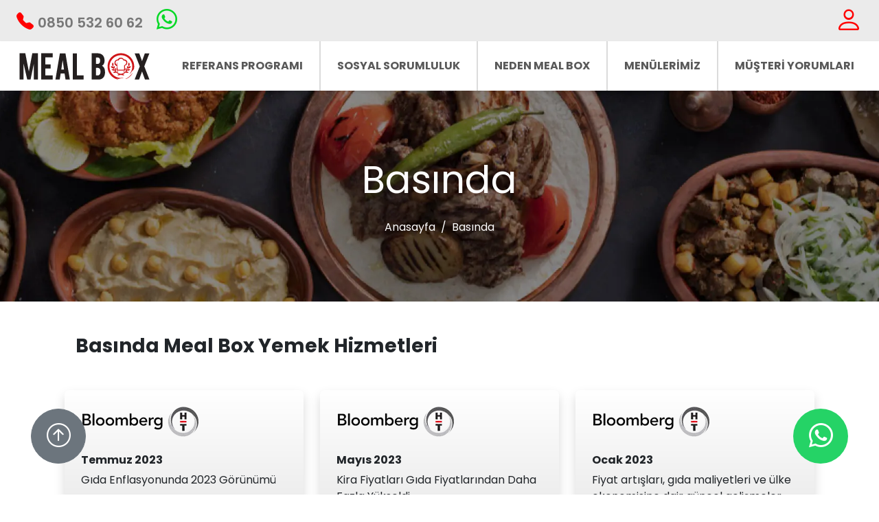

--- FILE ---
content_type: text/html; charset=utf-8
request_url: https://mealbox.com.tr/basinda?haber=bloomberg
body_size: 12593
content:
<!DOCTYPE html>
<html lang="tr">
<head>
  <meta charset="UTF-8">
  <meta name="viewport" content="width=device-width, initial-scale=1.0">
  <meta name="csrf-token" content="b3neQVxMILH3gISPrCzrEShGTIxFZSaoM9h2ukzc" />
  <meta name="description"
    content="İstanbul’daki iş yerlerine özel taşıma yemek hizmeti. Hijyenik, planlı ve düzenli sistemimizle çalışan memnuniyetini artırıyoruz.">
  <meta name="keywords"
    content="Meal Box, MealBox, taze yemek, günlük yemek, paket yemek, paketli yemek, sağlıklı yemek, lezzetli yemek, kapıya servis yemek, eve servis yemek, gurme yemek, paket servis">
  
  <title>Haberler</title>
  <link rel="apple-touch-icon" sizes="180x180" href="/favicon/apple-touch-icon.png">
  <link rel="icon" type="image/png" sizes="32x32" href="/favicon/favicon-32x32.png">
  <link rel="icon" type="image/png" sizes="16x16" href="/favicon/favicon-16x16.png">
  <link rel="manifest" href="/site.webmanifest">
  <!-- Bootstrap 5 CSS -->
  <link rel="stylesheet" href="https://mealbox.com.tr/web/css/bootstrap.min.css">
  <!-- Bootstrap Icons -->
  <link rel="stylesheet" href="https://cdn.jsdelivr.net/npm/bootstrap-icons@1.11.3/font/bootstrap-icons.min.css">
  <!-- Main Style -->
  <link rel="stylesheet" href="https://mealbox.com.tr/web/css/style.css?v=1760355141">
  <!-- Google Font (Poppins) -->
  <link rel="preconnect" href="https://fonts.googleapis.com">
  <link rel="preconnect" href="https://fonts.gstatic.com" crossorigin>
  <link href="https://fonts.googleapis.com/css2?family=Poppins:wght@400;500;600;700&display=swap" rel="stylesheet">

  
  
  <!-- Google Tag Manager -->
  <script async type="text/javascript">
    ! function(e, t, a, n, g) {
      e[n] = e[n] || [], e[n].push({
        "gtm.start": (new Date).getTime(),
        event: "gtm.js"
      });
      var m = t.getElementsByTagName(a)[0],
        r = t.createElement(a);
      r.async = !0, r.src = "https://www.googletagmanager.com/gtm.js?id=GTM-KLJHBKW", m.parentNode.insertBefore(r, m)
    }(window, document, "script", "dataLayer");
  </script>
  <!-- Linkedin -->
  <script type="text/javascript">
    _linkedin_partner_id = "2462537";
    window._linkedin_data_partner_ids = window._linkedin_data_partner_ids || [];
    window._linkedin_data_partner_ids.push(_linkedin_partner_id);
  </script>
  <script type="text/javascript">
    (function() {
      var s = document.getElementsByTagName("script")[0];
      var b = document.createElement("script");
      b.type = "text/javascript";
      b.async = true;
      b.src = "https://snap.licdn.com/li.lms-analytics/insight.min.js";
      s.parentNode.insertBefore(b, s);
    })();
  </script>
</head>

<body>

  <noscript>
  <img height="1" width="1" style="display:none;" alt=""
    src="https://px.ads.linkedin.com/collect/?pid=2462537&fmt=gif" />
</noscript>
<!-- Google Tag Manager (noscript) -->
<noscript>
  <iframe src="https://www.googletagmanager.com/ns.html?id=GTM-KLJHBKW" height="0" width="0"
    style="display:none;visibility:hidden"></iframe>
</noscript>
<!-- End Google Tag Manager (noscript) -->

<div id="loader-area">
  <span class="loader"></span>
</div>

<div class="container-fluid bg-light text-light p-0" style="z-index:999;">
  <div class=" gx-0  d-flex justify-content-between">
    <div class="px-2 px-md-4 text-start">
      <div class="h-100 d-inline-flex align-items-center me-3">
        <a href="tel:08505326062" class="topbar">
          <i class="bi bi-telephone-fill red"></i>
          <small style="font-size: 1.25rem"> 0850 532 60 62</small>
        </a>
      </div>
      <div class="h-100 d-inline-flex align-items-center">
        <a href="https://api.whatsapp.com/send?phone=+905498062701&text=Merhaba, Meal Box hizmetleri hakkında bilgi almak istiyorum.&conversion=home"
          target="_blank" class="topbar">
          <i class="bi bi-whatsapp green"></i>
        </a>
      </div>
    </div>
    <div class="text-end pe-2 pe-md-4">

      <div class="dropdown d-inline-flex align-items-center">
        <a href="#" role="button" id="dropdownMenuLink" data-bs-toggle="dropdown" aria-expanded="false">
          <i class="bi bi-person user"></i>
        </a>

        <ul class="dropdown-menu" aria-labelledby="dropdownMenuLink">
                      <li><a class="dropdown-item" href="https://mealbox.com.tr/giris-yap"><i
                  class="bi bi-box-arrow-in-right"></i>Giriş Yap</a></li>
            <li>
              <hr class="dropdown-divider">
            </li>
            <li><a class="dropdown-item" href="https://mealbox.com.tr/kayit-ol"><i
                  class="bi bi-person-fill-add"></i>Üye Ol</a></li>
          
        </ul>
      </div>
    </div>
  </div>
</div>

  <header>
  <nav class="navbar navbar-expand-lg navbar-light sticky-top shadow-sm">
    <div class="container-fluid">
      <a class="navbar-brand  ps-3" href="https://mealbox.com.tr">
        <img class="img-responsive logo-img" src="https://mealbox.com.tr/web/img/mealbox-logo.png" alt="Meal Box Logo">
      </a>
      <button class="navbar-toggler collapsed" type="button" data-bs-toggle="collapse" data-bs-target="#navbar-content">
        <span class="hamburger-toggle">
          <span class="hamburger">
            <span></span>
            <span></span>
            <span></span>
          </span>
        </span>
      </button>
      <div class="collapse navbar-collapse" id="navbar-content">
        <ul class="navbar-nav mr-auto mb-2 mb-lg-0 justify-content-end flex-fill">
          <li class="nav-item">
            <a class="nav-link px-2 py-4 line px-xl-4" href="https://mealbox.com.tr/referans">REFERANS PROGRAMI</a>
          </li>
          <li class="nav-item">
            <a class="nav-link px-2 py-4 px-xl-4 line" href="https://www.askidayemek.net/" target="_blank">SOSYAL
              SORUMLULUK</a>
          </li>
          <li class="nav-item">
            <a href="https://mealbox.com.tr#why-meal-box"
              class="scroll-navbar__a nav-link px-2 py-4 px-xl-4 line">NEDEN MEAL BOX</a>
          </li>
          <li class="nav-item">
            <a href="https://mealbox.com.tr#our-menus"
              class="scroll-navbar__a nav-link px-2 py-4 px-xl-4 line">MENÜLERİMİZ</a>
          </li>
          <li class="nav-item">
            <a href="https://mealbox.com.tr#customer-review"
              class="scroll-navbar__a nav-link px-2 py-4 px-xl-4">MÜŞTERİ YORUMLARI</a>
          </li>
        </ul>
      </div>
    </div>
  </nav>
</header>

  <div class="container-fluid">
    <div class="container">
                </div>
  </div>


    <!-- Basında Header Start -->
  <section class="container-fluid py-9 my-6 mt-0 pages-bg "
   >
   <div class="container text-center position-relative slide-in">
     <h1 class="display-4 text-white mb-4">Basında</h1>

     <nav aria-label="breadcrumb">
       <ol class="breadcrumb justify-content-center mb-0">
         <li class="breadcrumb-item">
           <a class="text-white no-underline" href="https://mealbox.com.tr">Anasayfa</a>
         </li>
         <li class="breadcrumb-item text-white active" aria-current="page">
           Basında
         </li>
       </ol>
     </nav>
   </div>
  </section>
  <!-- Basında Header End -->
  <!-- Basında Start -->
  <section id="basinda">
    <div class="container px-4 py-5">
      <h2 class="fs-3 ps-3 mb-5">Basında Meal Box Yemek Hizmetleri</h2>
      <div class="row">

        <div class="col-md-4 border-0">
          <div class="card bg-light bg-gradient shadow mb-5 border-0">
            <div class="card-body">
              <div class="img-height"><img src="web/img/basinda/bloomberg-logo.webp" alt="Gıda Enflasyonunda 2023 Görünümü"
                  class="logo-img"></div>
              <h5 class="card-title pt-3">Temmuz 2023</h5>
              <p class="card-text">Gıda Enflasyonunda 2023 Görünümü</p>
              <a href="https://www.youtube.com/watch?v=fg7Hfx-XRjg" target="_blank" class="btn btn-danger btn-sm">Devamını
                Oku</a>
            </div>
          </div>
        </div>
        <div class="col-md-4 border-0">
          <div class="card bg-light bg-gradient shadow mb-5 border-0">
            <div class="card-body">
              <div class="img-height"><img src="web/img/basinda/bloomberg-logo.webp"
                  alt="Kira Fiyatları Gıda Fiyatlarından Daha Fazla Yükseldi" class="logo-img"></div>
              <h5 class="card-title pt-3">Mayıs 2023</h5>
              <p class="card-text">Kira Fiyatları Gıda Fiyatlarından Daha Fazla Yükseldi</p>
              <a href="https://www.youtube.com/watch?v=bp8YBJJVLjY" target="_blank" class="btn btn-danger btn-sm">Devamını
                Oku</a>
            </div>
          </div>

        </div>
        <div class="col-md-4 border-0">
          <div class="card bg-light bg-gradient shadow mb-5 border-0">
            <div class="card-body">
              <div class="img-height"><img src="web/img/basinda/bloomberg-logo.webp"
                  alt="Fiyat artışları, gıda maliyetleri ve ülke ekonomisine dair güncel gelişmeler" class="logo-img">
              </div>
              <h5 class="card-title pt-3">Ocak 2023</h5>
              <p class="card-text">Fiyat artışları, gıda maliyetleri ve ülke ekonomisine dair güncel gelişmeler</p>
              <a href="https://www.youtube.com/watch?v=iUqC_VC52jw&amp;t=1148s&amp;ab_channel=BloombergHT" target="_blank"
                class="btn btn-danger btn-sm">Devamını Oku</a>
            </div>
          </div>

        </div>
        <div class="col-md-4 border-0">
          <div class="card bg-light bg-gradient shadow mb-5 border-0">
            <div class="card-body">
              <div class="img-height"><img src="web/img/basinda/aksam.webp"
                  alt="Eski yemekhaneler şimdi ‘restoran&#039; hizmeti verecek " class="logo-img"></div>
              <h5 class="card-title pt-3">Ekim 2022</h5>
              <p class="card-text">Eski yemekhaneler şimdi ‘restoran&#039; hizmeti verecek </p>
              <a href="https://aksam.com.tr/ekonomi/eski-yemekhaneler-simdi-restoran-hizmeti-verecek/haber-1314717"
                target="_blank" class="btn btn-danger btn-sm">Devamını Oku</a>
            </div>
          </div>

        </div>
        <div class="col-md-4 border-0">
          <div class="card bg-light bg-gradient shadow mb-5 border-0">
            <div class="card-body">
              <div class="img-height"><img src="web/img/basinda/foodinlife-dergi.webp"
                  alt="Kurumsal Yemek Pazarına 65 Milyon Dolarlık İnovatif Buluş" class="logo-img"></div>
              <h5 class="card-title pt-3">Ekim 2022</h5>
              <p class="card-text">Kurumsal Yemek Pazarına 65 Milyon Dolarlık İnovatif Buluş</p>
              <a href="https://foodinlife.com/kurumsal-yemek-pazarina-65-milyon-dolarlik-inovatif-bulus/" target="_blank"
                class="btn btn-danger btn-sm">Devamını Oku</a>
            </div>
          </div>

        </div>
        <div class="col-md-4 border-0">
          <div class="card bg-light bg-gradient shadow mb-5 border-0">
            <div class="card-body">
              <div class="img-height"><img src="web/img/basinda/bloomberg-logo.webp"
                  alt="Hazır Yemek Sektöründe Maliyet Koşulları" class="logo-img"></div>
              <h5 class="card-title pt-3">Eylül 2022</h5>
              <p class="card-text">Hazır Yemek Sektöründe Maliyet Koşulları</p>
              <a href="https://www.mealbox.com.tr/uploads/media/news/ust_duzey-08.09.2022.mp4" target="_blank"
                class="btn btn-danger btn-sm">Devamını Oku</a>
            </div>
          </div>

        </div>
        <div class="col-md-4 border-0">
          <div class="card bg-light bg-gradient shadow mb-5 border-0">
            <div class="card-body">
              <div class="img-height"><img src="web/img/basinda/bloomberg-logo.webp"
                  alt="Ceo&#039;muz Murat Demirhan Güncel Gelişmeleri Değerlendirdi" class="logo-img"></div>
              <h5 class="card-title pt-3">Mart 2022</h5>
              <p class="card-text">Ceo&#039;muz Murat Demirhan Güncel Gelişmeleri Değerlendirdi</p>
              <a href="https://www.mealbox.com.tr/uploads/media/news/Bloomberg-3mart.mp4" target="_blank"
                class="btn btn-danger btn-sm">Devamını Oku</a>
            </div>
          </div>
        </div>
        <div class="col-md-4 border-0">
          <div class="card bg-light bg-gradient shadow mb-5 border-0">
            <div class="card-body">
              <div class="img-height"><img src="web/img/basinda/foodinlife-dergi.webp"
                  alt="Uçaktaki yemek servisi sistemi ofislere taşınıyor" class="logo-img"></div>
              <h5 class="card-title pt-3">Ocak 2022</h5>
              <p class="card-text">Uçaktaki yemek servisi sistemi ofislere taşınıyor</p>
              <a href="https://foodinlife.com/ucaktaki-yemek-servisi-sistemi-ofislere-tasiniyor/" target="_blank"
                class="btn btn-danger btn-sm">Devamını Oku</a>
            </div>
          </div>

        </div>
        <div class="col-md-4 border-0">
          <div class="card bg-light bg-gradient shadow mb-5 border-0">
            <div class="card-body">
              <div class="img-height"><img src="web/img/basinda/ekoturk.webp"
                  alt="Covid-19 Sürecinin Catering Sektörüne Yansıması" class="logo-img"></div>
              <h5 class="card-title pt-3">Aralık 2021</h5>
              <p class="card-text">Covid-19 Sürecinin Catering Sektörüne Yansıması</p>
              <a href="https://www.mealbox.com.tr/uploads/media/news/Ekoturk_9122021.mp4" target="_blank"
                class="btn btn-danger btn-sm">Devamını Oku</a>
            </div>

          </div>

        </div>
        <div class="col-md-4 border-0">
          <div class="card bg-light bg-gradient shadow mb-5 border-0">
            <div class="card-body">
              <div class="img-height"><img src="web/img/basinda/a-para.webp" alt="Paketli Yemek Pazarı 10 Kat Büyüdü"
                  class="logo-img"></div>
              <h5 class="card-title pt-3">Ekim 2021</h5>
              <p class="card-text">Paketli Yemek Pazarı 10 Kat Büyüdü</p>
              <a href="https://www.mealbox.com.tr/uploads/media/news/a-para-12102021.mp4" target="_blank"
                class="btn btn-danger btn-sm">Devamını Oku</a>
            </div>
          </div>

        </div>
        <div class="col-md-4 border-0">
          <div class="card bg-light bg-gradient shadow mb-5 border-0">

            <div class="card-body">
              <div class="img-height"><img src="web/img/basinda/bloomberg-logo.webp"
                  alt="Artan Maliyetler Gıda Fiyatlarına Nasıl Yansıdı?" class="logo-img"></div>
              <h5 class="card-title pt-3">Eylül 2021</h5>
              <p class="card-text">Artan Maliyetler Gıda Fiyatlarına Nasıl Yansıdı?</p>
              <a href="https://www.mealbox.com.tr/uploads/media/news/Bloomberg-24092021-kayit.mp4" target="_blank"
                class="btn btn-danger btn-sm">Devamını Oku</a>
            </div>
          </div>
        </div>
        <div class="col-md-4 border-0">
          <div class="card bg-light bg-gradient shadow mb-5 border-0">
            <div class="card-body">
              <div class="img-height"><img src="web/img/basinda/aksam.webp"
                  alt="Hazır Yemek Kitleriyle Restoran Tatları Evde" class="logo-img"></div>
              <h5 class="card-title pt-3">Ağustos 2021</h5>
              <p class="card-text">Hazır Yemek Kitleriyle Restoran Tatları Evde</p>
              <a href="https://www.mealbox.com.tr/uploads/media/news/29_08_2021-aksam-gaz.jpeg" target="_blank"
                class="btn btn-danger btn-sm">Devamını Oku</a>
            </div>
          </div>
        </div>
        <div class="col-md-4 border-0">
          <div class="card bg-light bg-gradient shadow mb-5 border-0">
            <div class="card-body">
              <div class="img-height"><img src="web/img/basinda/gastronomi.webp"
                  alt="Meal Box Hizmet Ağını Genişletiyor. İkinci Durak Ankara!" class="logo-img"></div>
              <h5 class="card-title pt-3">Ağustos 2021</h5>
              <p class="card-text">Meal Box Hizmet Ağını Genişletiyor. İkinci Durak Ankara!</p>
              <a href="https://www.mealbox.com.tr/uploads/media/news/Gastronomi_by_Turkey-Agustos.jpg" target="_blank"
                class="btn btn-danger btn-sm">Devamını Oku</a>
            </div>
          </div>
        </div>
        <div class="col-md-4 border-0">
          <div class="card bg-light bg-gradient shadow mb-5">
            <div class="card-body">
              <div class="img-height"><img src="web/img/basinda/milliyet.webp"
                  alt="Meal Box&#039;ın ikinci durağı Ankara oldu" class="logo-img"></div>
              <h5 class="card-title pt-3">Ağustos 2021</h5>
              <p class="card-text">Meal Box&#039;ın ikinci durağı Ankara oldu</p>
              <a href="https://www.mealbox.com.tr/uploads/media/news/22_8_2021-Milliyet.jpg" target="_blank"
                class="btn btn-danger btn-sm">Devamını Oku</a>
            </div>
          </div>

        </div>
        <div class="col-md-4 border-0">
          <div class="card bg-light bg-gradient shadow mb-5">
            <div class="card-body">
              <div class="img-height"><img src="web/img/basinda/bloomberg-logo.webp"
                  alt="Yemek Sektöründe İstihdam Oranları" class="logo-img"></div>
              <h5 class="card-title pt-3">Ağustos 2021</h5>
              <p class="card-text">Yemek Sektöründe İstihdam Oranları</p>
              <a href="https://www.mealbox.com.tr/uploads/media/news/Bloomberg-gunden_kalanlar-10_agustos_2021.mp4"
                target="_blank" class="btn btn-danger btn-sm">Devamını Oku</a>
            </div>
          </div>
        </div>
        <div class="col-md-4 border-0">
          <div class="card bg-light bg-gradient shadow mb-5">
            <div class="card-body">
              <div class="img-height"><img src="web/img/basinda/a-para.webp" alt="Paketli Yemek Pazarı Büyüyor"
                  class="logo-img"></div>
              <h5 class="card-title pt-3">Ağustos 2021</h5>
              <p class="card-text">Paketli Yemek Pazarı Büyüyor</p>
              <a href="https://www.mealbox.com.tr/uploads/media/news/A_Para-Cani_Degisim_programi-3-agustos-2021.mp4"
                target="_blank" class="btn btn-danger btn-sm">Devamını Oku</a>
            </div>
          </div>

        </div>
        <div class="col-md-4 border-0">
          <div class="card bg-light bg-gradient shadow mb-5">
            <div class="card-body">
              <div class="img-height"><img src="web/img/basinda/ekonomist.webp"
                  alt="Online Sağlık Girişimleri Yükselişte" class="logo-img"></div>
              <h5 class="card-title pt-3">Temmuz 2021</h5>
              <p class="card-text">Online Sağlık Girişimleri Yükselişte</p>
              <a href="https://www.mealbox.com.tr/uploads/media/news/Ekonomist_dergisi-11_tem.jpg" target="_blank"
                class="btn btn-danger btn-sm">Devamını Oku</a>
            </div>
          </div>
        </div>
        <div class="col-md-4 border-0">
          <div class="card bg-light bg-gradient shadow mb-5">
            <div class="card-body">
              <div class="img-height"><img src="web/img/basinda/turkiye-gazetesi.webp"
                  alt="Meal Box Öğle Yemeği İhracatı Yapacak" class="logo-img"></div>
              <h5 class="card-title pt-3">Temmuz 2021</h5>
              <p class="card-text">Meal Box Öğle Yemeği İhracatı Yapacak</p>
              <a href="https://www.mealbox.com.tr/uploads/media/news/turkiye_gaz_11-tem.jpeg" target="_blank"
                class="btn btn-danger btn-sm">Devamını Oku</a>
            </div>
          </div>

        </div>
        <div class="col-md-4 border-0">
          <div class="card bg-light bg-gradient shadow mb-5">
            <div class="card-body">
              <div class="img-height"><img src="web/img/basinda/bloomberg-logo.webp"
                  alt="Artan Maliyetler Yemek Şirketlerinin Fiyatlarına Yansıdı mı?" class="logo-img"></div>
              <h5 class="card-title pt-3">Haziran 2021</h5>
              <p class="card-text">Artan Maliyetler Yemek Şirketlerinin Fiyatlarına Yansıdı mı?</p>
              <a href="https://www.mealbox.com.tr/uploads/media/news/bloomberg25_6_21.mp4" target="_blank"
                class="btn btn-danger btn-sm">Devamını Oku</a>
            </div>
          </div>
        </div>
        <div class="col-md-4 border-0">
          <div class="card bg-light bg-gradient shadow mb-5">
            <div class="card-body">
              <div class="img-height"><img src="web/img/basinda/people.webp" alt="Diyet Yapmayı Kolaştıran Abonelik"
                  class="logo-img"></div>
              <h5 class="card-title pt-3">Haziran 2021</h5>
              <p class="card-text">Diyet Yapmayı Kolaştıran Abonelik</p>
              <a href="https://www.mealbox.com.tr/uploads/media/news/people_3-6-21.jpeg" target="_blank"
                class="btn btn-danger btn-sm">Devamını Oku</a>
            </div>
          </div>

        </div>
        <div class="col-md-4 border-0">
          <div class="card bg-light bg-gradient shadow mb-5">
            <div class="card-body">
              <div class="img-height"><img src="web/img/basinda/gastronomi.webp"
                  alt="Emiğra Bayrak: “Aşçılık kimi için sanat, benim için daha çok zanaat”" class="logo-img"></div>
              <h5 class="card-title pt-3">Mayıs 2021</h5>
              <p class="card-text">Emiğra Bayrak: “Aşçılık kimi için sanat, benim için daha çok zanaat”</p>
              <a href="https://www.gastronomiturkey.com/haber/emigra-bayrak-ascilik-kimi-icin-sanat-benim-icin-daha-cok-zanaat-h13101"
                target="_blank" class="btn btn-danger btn-sm">Devamını Oku</a>
            </div>
          </div>
        </div>
        <div class="col-md-4 border-0">
          <div class="card bg-light bg-gradient shadow mb-5">
            <div class="card-body">
              <div class="img-height"><img src="web/img/basinda/bloomberg-logo.webp"
                  alt="Paket yemek servis sektörü performansını 2021&#039;de sürdürür mü?" class="logo-img"></div>
              <h5 class="card-title pt-3">Nisan 2021</h5>
              <p class="card-text">Paket yemek servis sektörü performansını 2021&#039;de sürdürür mü?</p>
              <a href="https://www.youtube.com/watch?v=9HgTvbErOWw" target="_blank"
                class="btn btn-danger btn-sm">Devamını Oku</a>
            </div>
          </div>
        </div>
        <div class="col-md-4 border-0">
          <div class="card bg-light bg-gradient shadow mb-5">
            <div class="card-body">
              <div class="img-height"><img src="web/img/basinda/a-news.webp"
                  alt="We aim to bring joy to the homeless during Ramadan." class="logo-img"></div>
              <h5 class="card-title pt-3">Nisan 2021</h5>
              <p class="card-text">We aim to bring joy to the homeless during Ramadan.</p>
              <a href="https://twitter.com/anews/status/1383046267215826947?s=21" target="_blank"
                class="btn btn-danger btn-sm">Devamını Oku</a>
            </div>
          </div>
        </div>
        <div class="col-md-4 border-0">
          <div class="card bg-light bg-gradient shadow mb-5">
            <div class="card-body">
              <div class="img-height"><img src="web/img/basinda/gastronomi.webp"
                  alt="Meal Box’ın Mutfağı Deneyimli Şefe Emanet" class="logo-img"></div>
              <h5 class="card-title pt-3">Nisan 2021</h5>
              <p class="card-text">Meal Box’ın Mutfağı Deneyimli Şefe Emanet</p>
              <a href="https://www.gastronomiturkey.com/haber/meal-box-in-mutfagi-deneyimli-sefe-emanet-h12978"
                target="_blank" class="btn btn-danger btn-sm">Devamını Oku</a>
            </div>
          </div>
        </div>

        <div class="col-md-4 border-0">
          <div class="card bg-light bg-gradient shadow mb-5">
            <div class="card-body">
              <div class="img-height"><img src="web/img/basinda/gurme.webp"
                  alt="Meal Box’ın Mutfağı Deneyimli Şefe Emanet" class="logo-img"></div>
              <h5 class="card-title pt-3">Nisan 2021</h5>
              <p class="card-text">Meal Box’ın Mutfağı Deneyimli Şefe Emanet</p>
              <a href="https://www.mealbox.com.tr/uploads/media/news/gurme-dergisi-20201.jpg" target="_blank"
                class="btn btn-danger btn-sm">Devamını Oku</a>
            </div>
          </div>
        </div>

        <div class="col-md-4 border-0">
          <div class="card bg-light bg-gradient shadow mb-5">
            <div class="card-body">
              <div class="img-height"><img src="web/img/basinda/marketing-turkiye.webp"
                  alt="Yılın İnovatif Ürünü, Evde Kal" class="logo-img"></div>
              <h5 class="card-title pt-3">Nisan 2021</h5>
              <p class="card-text">Yılın İnovatif Ürünü, Evde Kal</p>
              <a href="https://www.mealbox.com.tr/uploads/media/news/inovatif-urun-mealbox.jpg" target="_blank"
                class="btn btn-danger btn-sm">Devamını Oku</a>
            </div>
          </div>

        </div>
        <div class="col-md-4 border-0">
          <div class="card bg-light bg-gradient shadow mb-5">
            <div class="card-body">
              <div class="img-height"><img src="web/img/basinda/investing.webp"
                  alt="Paketli yemek pazarına son 1 yılda 125 bin yeni abone eklendi" class="logo-img"></div>
              <h5 class="card-title pt-3">Mart 2021</h5>
              <p class="card-text">Paketli yemek pazarına son 1 yılda 125 bin yeni abone eklendi</p>
              <a href="https://tr.investing.com/news/markets/aketli-yemek-pazarna-son-1-ylda-125-bin-yeni-abone-eklendi-2112354"
                target="_blank" class="btn btn-danger btn-sm">Devamını Oku</a>
            </div>
          </div>

        </div>
        <div class="col-md-4 border-0">
          <div class="card bg-light bg-gradient shadow mb-5">
            <div class="card-body">
              <div class="img-height"><img src="web/img/basinda/hurriyet-logo.webp" alt="Dev Mutfakta Biber Mesaisi"
                  class="logo-img"></div>
              <h5 class="card-title pt-3">Mart 2021</h5>
              <p class="card-text">Dev Mutfakta Biber Mesaisi</p>
              <a href="https://www.hurriyet.com.tr/ekonomi/dev-mutfakta-biber-mesaisi-41762761" target="_blank"
                class="btn btn-danger btn-sm">Devamını Oku</a>
            </div>
          </div>

        </div>
        <div class="col-md-4 border-0">
          <div class="card bg-light bg-gradient shadow mb-5">
            <div class="card-body">
              <div class="img-height"><img src="web/img/basinda/ekoturk.webp"
                  alt="Paketli Yemek Sektöründe Pandemi Etkisi" class="logo-img"></div>
              <h5 class="card-title pt-3">Mart 2021</h5>
              <p class="card-text">Paketli Yemek Sektöründe Pandemi Etkisi</p>
              <a href="https://www.mealbox.com.tr/uploads/media/news/20210301_182951.mp4" target="_blank"
                class="btn btn-danger btn-sm">Devamını Oku</a>
            </div>
          </div>

        </div>
        <div class="col-md-4 border-0">
          <div class="card bg-light bg-gradient shadow mb-5">
            <div class="card-body">
              <div class="img-height"><img src="web/img/basinda/kobilife.webp" alt="Kapıya Gurme Yemek Servisi"
                  class="logo-img"></div>
              <h5 class="card-title pt-3">Mart 2021</h5>
              <p class="card-text">Kapıya Gurme Yemek Servisi</p>
              <a href="https://www.mealbox.com.tr/uploads/media/news/kobi-life-mart-2021.jpg" target="_blank"
                class="btn btn-danger btn-sm">Devamını Oku</a>
            </div>
          </div>

        </div>
        <div class="col-md-4 border-0">
          <div class="card bg-light bg-gradient shadow mb-5">
            <div class="card-body">
              <div class="img-height"><img src="web/img/basinda/hizmetix.webp"
                  alt="Paketli Yemek Pandemide Hayat Kurtaran Seçenek Oldu" class="logo-img"></div>
              <h5 class="card-title pt-3">Mart 2021</h5>
              <p class="card-text">Paketli Yemek Pandemide Hayat Kurtaran Seçenek Oldu</p>
              <a href="https://www.mealbox.com.tr/uploads/media/news/hizmetix-dergi-2021.jpg?v=1" target="_blank"
                class="btn btn-danger btn-sm">Devamını Oku</a>
            </div>
          </div>

        </div>
        <div class="col-md-4 border-0">
          <div class="card bg-light bg-gradient shadow mb-5">
            <div class="card-body">
              <div class="img-height"><img src="web/img/basinda/fortune.webp"
                  alt="Paketli Yemekte Abonelik Pazarı Büyüyor" class="logo-img"></div>
              <h5 class="card-title pt-3">Şubat 2021</h5>
              <p class="card-text">Paketli Yemekte Abonelik Pazarı Büyüyor</p>
              <a href="https://www.fortuneturkey.com/paketli-yemekte-abonelik-pazari-buyuyor" target="_blank"
                class="btn btn-danger btn-sm">Devamını Oku</a>
            </div>
          </div>

        </div>
        <div class="col-md-4 border-0">
          <div class="card bg-light bg-gradient shadow mb-5">
            <div class="card-body">
              <div class="img-height">
                <img src="web/img/basinda/pazarlama-kaptanlari.webp"
                  alt="Sosyal Sorumluluk Projesi Ödülü;
Meal Box - Askıda Yemek Var" class="logo-img">
              </div>
              <h5 class="card-title pt-3">Şubat 2021</h5>
              <p class="card-text">
                Sosyal Sorumluluk Projesi Ödülü;
                Meal Box - Askıda Yemek Var
              </p>
              <a href="https://pazarlamakaptanlari.com/sayfa.php?s=5" target="_blank"
                class="btn btn-danger btn-sm">Devamını Oku</a>
            </div>
          </div>

        </div>
        <div class="col-md-4 border-0">
          <div class="card bg-light bg-gradient shadow mb-5">
            <div class="card-body">
              <div class="img-height"><img src="web/img/basinda/hurriyet-logo.webp" alt="Askıda Yemeğiniz Olsun!"
                  class="logo-img"></div>
              <h5 class="card-title pt-3">Ocak 2021</h5>
              <p class="card-text">Askıda Yemeğiniz Olsun!</p>
              <a href="https://www.mealbox.com.tr/uploads/media/news/askida-yemeginiz-olsun.png" target="_blank"
                class="btn btn-danger btn-sm">Devamını Oku</a>
            </div>
          </div>

        </div>
        <div class="col-md-4 border-0">
          <div class="card bg-light bg-gradient shadow mb-5">
            <div class="card-body">
              <div class="img-height"><img src="web/img/basinda/showtv.webp" alt="Askıda Yemek Var Haberi"
                  class="logo-img"></div>
              <h5 class="card-title pt-3">Ocak 2021</h5>
              <p class="card-text">Askıda Yemek Var Haberi</p>
              <a href="https://www.youtube.com/watch?v=JoT3--Z0jCo" target="_blank"
                class="btn btn-danger btn-sm">Devamını Oku</a>
            </div>
          </div>

        </div>
        <div class="col-md-4 border-0">
          <div class="card bg-light bg-gradient shadow mb-5">
            <div class="card-body">
              <div class="img-height"><img src="web/img/basinda/marketing-turkiye.webp"
                  alt="Meal Box’dan büyüyen iyilik hareketi: “Askıda Yemek Var”" class="logo-img"></div>
              <h5 class="card-title pt-3">Ocak 2021</h5>
              <p class="card-text">Meal Box’dan büyüyen iyilik hareketi: “Askıda Yemek Var”</p>
              <a href="https://www.marketingturkiye.com.tr/haberler/meal-boxdan-buyuyen-iyilik-hareketi-askida-yemek-var/"
                target="_blank" class="btn btn-danger btn-sm">Devamını Oku</a>
            </div>
          </div>

        </div>
        <div class="col-md-4 border-0">
          <div class="card bg-light bg-gradient shadow mb-5">
            <div class="card-body">
              <div class="img-height">
                <img src="web/img/basinda/marketing-turkiye.webp"
                  alt="Çalışanların öğle yemeği tercihi konusunda kafası karışık
" class="logo-img">
              </div>
              <h5 class="card-title pt-3">Ocak 2021</h5>
              <p class="card-text">Çalışanların öğle yemeği tercihi konusunda kafası karışık </p>
              <a href="https://www.marketingturkiye.com.tr/haberler/calisanlarin-ogle-yemegi-tercihi-konusunda-kafasi-karisik/"
                target="_blank" class="btn btn-danger btn-sm">Devamını Oku</a>
            </div>
          </div>

        </div>
        <div class="col-md-4 border-0">
          <div class="card bg-light bg-gradient shadow mb-5">
            <div class="card-body">
              <div class="img-height"><img src="web/img/basinda/investing.webp"
                  alt="Çalışanların %28&#039;i işe yemek götürmeyi tercih ediyor" class="logo-img"></div>
              <h5 class="card-title pt-3">Ocak 2021</h5>
              <p class="card-text">Çalışanların %28&#039;i işe yemek götürmeyi tercih ediyor</p>
              <a href="https://tr.investing.com/news/markets/mealbox-alsanlarn-28i-ise-yemek-goturmeyi-tercih-ediyor-2090043"
                target="_blank" class="btn btn-danger btn-sm">Devamını Oku</a>
            </div>
          </div>

        </div>
        <div class="col-md-4 border-0">
          <div class="card bg-light bg-gradient shadow mb-5">
            <div class="card-body">
              <div class="img-height"><img src="web/img/basinda/kobilife.webp"
                  alt="Krizi Fırsata Çevirdi, Ev Yemeğini Restoran Kalistesindeki Paket Servise Taşıdı"
                  class="logo-img"></div>
              <h5 class="card-title pt-3">Ocak 2021</h5>
              <p class="card-text">Krizi Fırsata Çevirdi, Ev Yemeğini Restoran Kalistesindeki Paket Servise Taşıdı</p>
              <a href="https://www.mealbox.com.tr/uploads/media/news/kobi-life-ocak-2021.jpg" target="_blank"
                class="btn btn-danger btn-sm">Devamını Oku</a>
            </div>
          </div>

        </div>
        <div class="col-md-4 border-0">
          <div class="card bg-light bg-gradient shadow mb-5">
            <div class="card-body">
              <div class="img-height"><img src="web/img/basinda/a-para.webp" alt="Kısıtlamada Online Yemek Servisi"
                  class="logo-img"></div>
              <h5 class="card-title pt-3">Aralık 2020</h5>
              <p class="card-text">Kısıtlamada Online Yemek Servisi</p>
              <a href="https://www.mealbox.com.tr/uploads/media/news/AParaTV-isin_Sirri-31_Aralik_2020.mp4"
                target="_blank" class="btn btn-danger btn-sm">Devamını Oku</a>
            </div>
          </div>

        </div>
        <div class="col-md-4 border-0">
          <div class="card bg-light bg-gradient shadow mb-5">
            <div class="card-body">
              <div class="img-height"><img src="web/img/basinda/aksam.webp"
                  alt="Evden çalışanların da öğle yemeği şirketten" class="logo-img"></div>
              <h5 class="card-title pt-3">Aralık 2020</h5>
              <p class="card-text">Evden çalışanların da öğle yemeği şirketten</p>
              <a href="https://www.aksam.com.tr/ekonomi/evden-calisanlarin-daogle-yemegi-sirketten/haber-1127077"
                target="_blank" class="btn btn-danger btn-sm">Devamını Oku</a>
            </div>
          </div>

        </div>
        <div class="col-md-4 border-0">
          <div class="card bg-light bg-gradient shadow mb-5">
            <div class="card-body">
              <div class="img-height"><img src="web/img/basinda/ekoturk.webp" alt="Ekotürk - Yatırım Dünyası Programı"
                  class="logo-img"></div>
              <h5 class="card-title pt-3">Aralık 2020</h5>
              <p class="card-text">Ekotürk - Yatırım Dünyası Programı</p>
              <a href="https://www.mealbox.com.tr/media/news/haberler/Ekoturk_yatirim_dunyasi-3_aralik_20.mp4"
                target="_blank" class="btn btn-danger btn-sm">Devamını Oku</a>
            </div>
          </div>

        </div>
        <div class="col-md-4 border-0">
          <div class="card bg-light bg-gradient shadow mb-5">
            <div class="card-body">
              <div class="img-height"><img src="web/img/basinda/food-time.webp"
                  alt="Pandemi Sürecinin Paket Yemek Servisine Etkileri" class="logo-img"></div>
              <h5 class="card-title pt-3">Aralık 2020</h5>
              <p class="card-text">Pandemi Sürecinin Paket Yemek Servisine Etkileri</p>
              <a href="https://www.mealbox.com.tr/uploads/media/news/food-time-dergi.jpg" target="_blank"
                class="btn btn-danger btn-sm">Devamını Oku</a>
            </div>
          </div>

        </div>
        <div class="col-md-4 border-0">
          <div class="card bg-light bg-gradient shadow mb-5">
            <div class="card-body">
              <div class="img-height"><img src="web/img/basinda/cumhuriyet.webp"
                  alt="Evden çalışma şirketlerde değişikliğe neden oldu:  Çalışanların yemekleri evlerine gönderiliyor"
                  class="logo-img"></div>
              <h5 class="card-title pt-3">Kasım 2020</h5>
              <p class="card-text">Evden çalışma şirketlerde değişikliğe neden oldu: Çalışanların yemekleri evlerine
                gönderiliyor</p>
              <a href="https://www.cumhuriyet.com.tr/haber/evden-calisma-sirketlerde-degisiklige-neden oldu-calisanlarin-yemekleri-evlerine-birakiliyor-1792467"
                target="_blank" class="btn btn-danger btn-sm">Devamını Oku</a>
            </div>
          </div>

        </div>
        <div class="col-md-4 border-0">
          <div class="card bg-light bg-gradient shadow mb-5">
            <div class="card-body">
              <div class="img-height"><img src="web/img/basinda/kadinca.webp"
                  alt="Şirketlerden evdeki çalışanlarına yemek" class="logo-img"></div>
              <h5 class="card-title pt-3">Kasım 2020</h5>
              <p class="card-text">Şirketlerden evdeki çalışanlarına yemek</p>
              <a href="https://kadincabakis.com/haber/sirketlerden-evdeki-calisanlarina-yemek-87526" target="_blank"
                class="btn btn-danger btn-sm">Devamını Oku</a>
            </div>
          </div>

        </div>
        <div class="col-md-4 border-0">
          <div class="card bg-light bg-gradient shadow mb-5">
            <div class="card-body">
              <div class="img-height"><img src="web/img/basinda/milliyet.webp"
                  alt="Şirketlerden evdeki çalışanlarına yemek" class="logo-img"></div>
              <h5 class="card-title pt-3">Kasım 2020</h5>
              <p class="card-text">Şirketlerden evdeki çalışanlarına yemek</p>
              <a href="https://www.milliyet.com.tr/kobi/sirketlerden-evdeki-calisanlarina-yemek-6345353" target="_blank"
                class="btn btn-danger btn-sm">Devamını Oku</a>
            </div>
          </div>

        </div>
        <div class="col-md-4 border-0">
          <div class="card bg-light bg-gradient shadow mb-5">
            <div class="card-body">
              <div class="img-height"><img src="web/img/basinda/bloomberg-logo.webp"
                  alt="Bloomberg Tv - Fokus Programı" class="logo-img"></div>
              <h5 class="card-title pt-3">Kasım 2020</h5>
              <p class="card-text">Bloomberg Tv - Fokus Programı</p>
              <a href="https://www.mealbox.com.tr/media/news/haberler/bloomberg_tv_fokus_programi-18_kasim.mp4"
                target="_blank" class="btn btn-danger btn-sm">Devamını Oku</a>
            </div>
          </div>
        </div>

        <div class="col-md-4 border-0">
          <div class="card bg-light bg-gradient shadow mb-5">
            <div class="card-body">
              <div class="min-height"><img src="web/img/basinda/bloomberg-logo.webp"
                  alt="Online Paketli Yemek Aboneliğinde Temassız Ödeme Dönemi" class="logo-img"></div>
              <h5 class="card-title pt-3">Ekim 2020</h5>
              <p class="card-text">Online Paketli Yemek Aboneliğinde Temassız Ödeme Dönemi</p>
              <a href="https://www.mealbox.com.tr/uploads/media/news/60-Dakika_21.10.2020.mp4" target="_blank"
                class="btn btn-danger btn-sm">Devamını Oku</a>
            </div>
          </div>

        </div>
        <div class="col-md-4 border-0">
          <div class="card bg-light bg-gradient shadow mb-5">
            <div class="card-body">
              <div class="min-height"><img src="web/img/basinda/a-para.webp" alt="Paketli Yemek Pazarı 5 Kat Büyüdü"
                  class="logo-img"></div>
              <h5 class="card-title pt-3">Ekim 2020</h5>
              <p class="card-text">Paketli Yemek Pazarı 5 Kat Büyüdü</p>
              <a href="https://www.mealbox.com.tr/uploads/media/news/AParaTV-Ana_Haber-9_Ekim_2020.mp4" target="_blank"
                class="btn btn-danger btn-sm">Devamını Oku</a>
            </div>
          </div>

        </div>
        <div class="col-md-4 border-0">
          <div class="card bg-light bg-gradient shadow mb-5">
            <div class="card-body">
              <div class="min-height"><img src="web/img/basinda/milliyet.webp" alt="Paketli yemek beş kat büyüdü"
                  class="logo-img"></div>
              <h5 class="card-title pt-3">Ekim 2020</h5>
              <p class="card-text">Paketli yemek beş kat büyüdü</p>
              <a href="https://www.mealbox.com.tr/media/news/haberler/milliyet-gazetesi-MealBox-Ekim.jpg"
                target="_blank" class="btn btn-danger btn-sm">Devamını Oku</a>
            </div>
          </div>

        </div>
        <div class="col-md-4 border-0">
          <div class="card bg-light bg-gradient shadow mb-5">
            <div class="card-body">
              <div class="min-height"><img src="web/img/basinda/food-time.webp"
                  alt="Pandemi döneminde paketli yemek abone pazarı" class="logo-img"></div>
              <h5 class="card-title pt-3">Ekim 2020</h5>
              <p class="card-text">Pandemi döneminde paketli yemek abone pazarı</p>
              <a href="https://www.mealbox.com.tr/media/news/haberler/food-time-2-Ekim.jpg" target="_blank"
                class="btn btn-danger btn-sm">Devamını Oku</a>
            </div>
          </div>

        </div>
        <div class="col-md-4 border-0">
          <div class="card bg-light bg-gradient shadow mb-5">
            <div class="card-body">
              <div class="min-height"><img src="web/img/basinda/kariyernet.webp"
                  alt="İş yerinde yemek konusu pandemiden nasıl etkilendi?" class="logo-img"></div>
              <h5 class="card-title pt-3">Eylül 2020</h5>
              <p class="card-text">İş yerinde yemek konusu pandemiden nasıl etkilendi?</p>
              <a href="https://www.kariyer.net/ik-blog/is-yerinde-yemek-konusu-pandemiden-nasil-etkilendi/"
                target="_blank" class="btn btn-danger btn-sm">Devamını Oku</a>
            </div>
          </div>

        </div>
        <div class="col-md-4 border-0">
          <div class="card bg-light bg-gradient shadow mb-5">
            <div class="card-body">
              <div class="min-height"><img src="web/img/basinda/yenisafak.webp" alt="Pandemide hazıra koştuk"
                  class="logo-img"></div>


              <h5 class="card-title pt-3">Eylül 2020</h5>
              <p class="card-text">Pandemide hazıra koştuk</p>
              <a href="https://www.mealbox.com.tr/media/news/haberler/yenisafak-9Eylul2020.jpg" target="_blank"
                class="btn btn-danger btn-sm">Devamını Oku</a>
            </div>
          </div>

        </div>
        <div class="col-md-4 border-0">
          <div class="card bg-light bg-gradient shadow mb-5">
            <div class="card-body">
              <div class="min-height"><img src="web/img/basinda/a-para.webp" alt="A Para - İşin Sırrı Programı"
                  class="logo-img"></div>
              <h5 class="card-title pt-3">Eylül 2020</h5>
              <p class="card-text">A Para - İşin Sırrı Programı</p>
              <a href="https://www.mealbox.com.tr/media/news/haberler/A_Para_isin_sirri-28_eylul.mp4" target="_blank"
                class="btn btn-danger btn-sm">Devamını Oku</a>
            </div>
          </div>

        </div>
        <div class="col-md-4 border-0">
          <div class="card bg-light bg-gradient shadow mb-5">
            <div class="card-body">
              <div class="min-height"><img src="web/img/basinda/mynet.webp"
                  alt="Meal Box&#039;un, paketli yemek pazarına 6 ayda 25 bin kişi eklendi" class="logo-img"></div>
              <h5 class="card-title pt-3">Ağustos 2020</h5>
              <p class="card-text">Meal Box&#039;un, paketli yemek pazarına 6 ayda 25 bin kişi eklendi</p>
              <a href="https://finans.mynet.com/borsa/haberdetay/5f3e4d3fcff47e00016d1701" target="_blank"
                class="btn btn-danger btn-sm">Devamını Oku</a>
            </div>
          </div>

        </div>
        <div class="col-md-4 border-0">
          <div class="card bg-light bg-gradient shadow mb-5">
            <div class="card-body">
              <div class="min-height"><img src="web/img/basinda/catering-guide.webp"
                  alt="Paketli yemekte abone pazarı 5 kat büyüdü" class="logo-img"></div>
              <h5 class="card-title pt-3">Ağustos 2020</h5>
              <p class="card-text">Paketli yemekte abone pazarı 5 kat büyüdü</p>
              <a href="https://www.mealbox.com.tr/media/news/haberler/catering-guide-agustos-2020.jpg" target="_blank"
                class="btn btn-danger btn-sm">Devamını Oku</a>
            </div>
          </div>

        </div>
        <div class="col-md-4 border-0">
          <div class="card bg-light bg-gradient shadow mb-5">
            <div class="card-body">
              <div class="min-height"><img src="web/img/basinda/dunya-logo.webp" alt="Meal Box hedefini 4 kat büyüttü"
                  class="logo-img"></div>
              <h5 class="card-title pt-3">Ağustos 2020</h5>
              <p class="card-text">Meal Box hedefini 4 kat büyüttü</p>
              <a href="https://www.mealbox.com.tr/media/news/haberler/dunya-gazetesi-Agustos.jpg" target="_blank"
                class="btn btn-danger btn-sm">Devamını Oku</a>
            </div>
          </div>

        </div>
        <div class="col-md-4 border-0">
          <div class="card bg-light bg-gradient shadow mb-5">
            <div class="card-body">
              <div class="min-height"><img src="web/img/basinda/investing.webp"
                  alt="Paketli yemekte abonelik pazarı 5 kat büyüdü" class="logo-img"></div>
              <h5 class="card-title pt-3">Ağustos 2020</h5>
              <p class="card-text">Paketli yemekte abonelik pazarı 5 kat büyüdü</p>
              <a href="https://tr.investing.com/news/markets/paketli-yemekte-abonelik-pazar-5-kat-buyudu-1999678"
                target="_blank" class="btn btn-danger btn-sm">Devamını Oku</a>
            </div>
          </div>

        </div>
        <div class="col-md-4 border-0">
          <div class="card bg-light bg-gradient shadow mb-5">
            <div class="card-body">
              <div class="min-height"><img src="web/img/basinda/foodinlife-dergi.webp"
                  alt="Meal Box&#039;ta herkese uygun seçenek var" class="logo-img"></div>
              <h5 class="card-title pt-3">Ağustos 2020</h5>
              <p class="card-text">Meal Box&#039;ta herkese uygun seçenek var</p>
              <a href="https://www.mealbox.com.tr/media/news/haberler/food-in-Life-Agustos.jpg" target="_blank"
                class="btn btn-danger btn-sm">Devamını Oku</a>
            </div>
          </div>

        </div>
        <div class="col-md-4 border-0">
          <div class="card bg-light bg-gradient shadow mb-5">
            <div class="card-body">
              <div class="min-height"><img src="web/img/basinda/brandage.webp"
                  alt="Meal Box ve ÇOTUN&#039;dan &quot;Askıda Yemek Var&quot; Projesi" class="logo-img"></div>
              <h5 class="card-title pt-3">Ağustos 2020</h5>
              <p class="card-text">Meal Box ve ÇOTUN&#039;dan &quot;Askıda Yemek Var&quot; Projesi</p>
              <a href="https://www.mealbox.com.tr/media/news/haberler/brandage-agustos2020-Askidayemek-Agustos.PNG"
                target="_blank" class="btn btn-danger btn-sm">Devamını Oku</a>
            </div>
          </div>

        </div>
        <div class="col-md-4 border-0">
          <div class="card bg-light bg-gradient shadow mb-5">
            <div class="card-body">
              <div class="min-height"><img src="web/img/basinda/vatan-gazetesi.webp"
                  alt="Paketli yemekte abonelik pazarı 5 kat büyüdü" class="logo-img"></div>
              <h5 class="card-title pt-3">Ağustos 2020</h5>
              <p class="card-text">Paketli yemekte abonelik pazarı 5 kat büyüdü</p>
              <a href="https://www.mealbox.com.tr/media/news/haberler/oncevatan-gazetesi-25082020-Agustos.PNG"
                target="_blank" class="btn btn-danger btn-sm">Devamını Oku</a>
            </div>
          </div>

        </div>
        <div class="col-md-4 border-0">
          <div class="card bg-light bg-gradient shadow mb-5">
            <div class="card-body">
              <div class="min-height"><img src="web/img/basinda/food-time.webp"
                  alt="Paketli yemekte abonelik pazarı 5 kat büyüdü" class="logo-img"></div>
              <h5 class="card-title pt-3">Ağustos 2020</h5>
              <p class="card-text">Paketli yemekte abonelik pazarı 5 kat büyüdü</p>
              <a href="https://www.mealbox.com.tr/media/news/haberler/food-time-1-Agustos.jpg" target="_blank"
                class="btn btn-danger btn-sm">Devamını Oku</a>
            </div>
          </div>

        </div>
        <div class="col-md-4 border-0">
          <div class="card bg-light bg-gradient shadow mb-5">
            <div class="card-body">
              <div class="min-height"><img src="web/img/basinda/ekonomist.webp"
                  alt="Türkiye genelinde yayılmayı hedefliyoruz" class="logo-img"></div>
              <h5 class="card-title pt-3">Temmuz 2020</h5>
              <p class="card-text">Türkiye genelinde yayılmayı hedefliyoruz</p>
              <a href="https://www.mealbox.com.tr/media/news/haberler/ekonomist-1-Temmuz.jpg" target="_blank"
                class="btn btn-danger btn-sm">Devamını Oku</a>
            </div>
          </div>

        </div>
        <div class="col-md-4 border-0">
          <div class="card bg-light bg-gradient shadow mb-5">
            <div class="card-body">
              <div class="min-height"><img src="web/img/basinda/startup.webp" alt="Aboneliği geçmemiz dönüm noktası"
                  class="logo-img"></div>
              <h5 class="card-title pt-3">Temmuz 2020</h5>
              <p class="card-text">Aboneliği geçmemiz dönüm noktası</p>
              <a href="https://www.mealbox.com.tr/media/news/haberler/start-up 2-Agustos.jpg" target="_blank"
                class="btn btn-danger btn-sm">Devamını Oku</a>
            </div>
          </div>

        </div>
        <div class="col-md-4 border-0">
          <div class="card bg-light bg-gradient shadow mb-5">
            <div class="card-body">
              <div class="min-height"><img src="web/img/basinda/haber-turk-logo.webp"
                  alt="Meal Box ve ÇOTUN &#039;Askıda Yemek&#039; projesi başlattı" class="logo-img"></div>
              <h5 class="card-title pt-3">Temmuz 2020</h5>
              <p class="card-text">Meal Box ve ÇOTUN &#039;Askıda Yemek&#039; projesi başlattı</p>
              <a href="https://www.haberturk.com/meal-box-ve-cotun-askida-yemek-projesi-baslatti-2736559-ekonomi"
                target="_blank" class="btn btn-danger btn-sm">Devamını Oku</a>
            </div>
          </div>

        </div>
        <div class="col-md-4 border-0">
          <div class="card bg-light bg-gradient shadow mb-5">
            <div class="card-body">
              <div class="min-height"><img src="web/img/basinda/bloomberg-logo.webp"
                  alt="Bloomberg Tv - Fokus Programı" class="logo-img"></div>
              <h5 class="card-title pt-3">Haziran 2020</h5>
              <p class="card-text">Bloomberg Tv - Fokus Programı</p>
              <a href="https://www.mealbox.com.tr/media/news/haberler/bloomberg_tv-1_6_20-fokus.mp4" target="_blank"
                class="btn btn-danger btn-sm">Devamını Oku</a>
            </div>
          </div>

        </div>
        <div class="col-md-4 border-0">
          <div class="card bg-light bg-gradient shadow mb-5">
            <div class="card-body">
              <div class="min-height"><img src="web/img/basinda/sirket-haberleri-aa.webp"
                  alt="Sodexo, Meal Box ile iş yerlerine toplu sıcak yemek servisine başlıyor" class="logo-img"></div>
              <h5 class="card-title pt-3">Mayıs 2020</h5>
              <p class="card-text">Sodexo, Meal Box ile iş yerlerine toplu sıcak yemek servisine başlıyor</p>
              <a href="https://www.aa.com.tr/tr/sirkethaberleri/hizmet/sodexo-meal-box-ile-is-yerlerine-toplu-sicak-yemek-servisine-basliyor/657303"
                target="_blank" class="btn btn-danger btn-sm">Devamını Oku</a>
            </div>
          </div>

        </div>
        <div class="col-md-4 border-0">
          <div class="card bg-light bg-gradient shadow mb-5">
            <div class="card-body">
              <div class="min-height"><img src="web/img/basinda/tv-100.webp"
                  alt="Korona Yeme İçme Sektörünü Nasıl Etkiledi?" class="logo-img"></div>
              <h5 class="card-title pt-3">Nisan 2020</h5>
              <p class="card-text">Korona Yeme İçme Sektörünü Nasıl Etkiledi?</p>
              <a href="https://www.mealbox.com.tr/uploads/media/news/tv100-7nisan2020.mp4" target="_blank"
                class="btn btn-danger btn-sm">Devamını Oku</a>
            </div>
          </div>

        </div>
        <div class="col-md-4 border-0">
          <div class="card bg-light bg-gradient shadow mb-5">
            <div class="card-body">
              <div class="min-height"><img src="web/img/basinda/a-para.webp"
                  alt="İş Yerlerinden Paketli Yemek Aboneliğine Büyük Talep Var" class="logo-img"></div>
              <h5 class="card-title pt-3">Nisan 2020</h5>
              <p class="card-text">İş Yerlerinden Paketli Yemek Aboneliğine Büyük Talep Var</p>
              <a href="https://www.mealbox.com.tr/uploads/media/news/AParaTV-Finansin_Merkezi-3_Nisan_2020.mp4"
                target="_blank" class="btn btn-danger btn-sm">Devamını Oku</a>
            </div>
          </div>

        </div>
        <div class="col-md-4 border-0">
          <div class="card bg-light bg-gradient shadow mb-5">
            <div class="card-body">
              <div class="min-height"><img src="web/img/basinda/aksam.webp"
                  alt="Hazır Yemek Üreticileri Evde Kalanlara Yöneldi" class="logo-img"></div>
              <h5 class="card-title pt-3">Nisan 2020</h5>
              <p class="card-text">Hazır Yemek Üreticileri Evde Kalanlara Yöneldi</p>
              <a href="https://www.aksam.com.tr/ekonomi/hazir-yemek-ureticileri-evde-kalanlara-yoneldi/haber-1065288"
                target="_blank" class="btn btn-danger btn-sm">Devamını Oku</a>
            </div>
          </div>

        </div>
        <div class="col-md-4 border-0">
          <div class="card bg-light bg-gradient shadow mb-5">
            <div class="card-body">
              <div class="min-height"><img src="web/img/basinda/fanatik.webp"
                  alt="Fiziksel anlamda kısıtlandığımız için beslenmeye dikkat" class="logo-img"></div>
              <h5 class="card-title pt-3">Nisan 2020</h5>
              <p class="card-text">Fiziksel anlamda kısıtlandığımız için beslenmeye dikkat</p>
              <a href="https://www.fanatik.com.tr/yazarlar/eylem-turk/fiziksel-anlamda-kisitlandigimiz-icin-beslenmeye-dikkat-2135372"
                target="_blank" class="btn btn-danger btn-sm">Devamını Oku</a>
            </div>
          </div>

        </div>
        <div class="col-md-4 border-0">
          <div class="card bg-light bg-gradient shadow mb-5">
            <div class="card-body">
              <div class="min-height"><img src="web/img/basinda/dunya-logo.webp"
                  alt="İstanbul&#039;daki 10 bin evsize &quot;askıda yemek&quot; verecek" class="logo-img"></div>
              <h5 class="card-title pt-3">Nisan 2020</h5>
              <p class="card-text">İstanbul&#039;daki 10 bin evsize &quot;askıda yemek&quot; verecek</p>
              <a href="https://www.mealbox.com.tr/media/news/haberler/dunya-iyilik-1-Nisan.jpg" target="_blank"
                class="btn btn-danger btn-sm">Devamını Oku</a>
            </div>
          </div>

        </div>
        <div class="col-md-4 border-0">
          <div class="card bg-light bg-gradient shadow mb-5">
            <div class="card-body">
              <div class="min-height"><img src="web/img/basinda/bloomberg-logo.webp"
                  alt="Bloomberg Tv - Üst Düzey Programı" class="logo-img"></div>
              <h5 class="card-title pt-3">Nisan 2020</h5>
              <p class="card-text">Bloomberg Tv - Üst Düzey Programı</p>
              <a href="https://www.mealbox.com.tr/media/news/haberler/nisan_ust_duzey_bloomberg.mp4" target="_blank"
                class="btn btn-danger btn-sm">Devamını Oku</a>
            </div>
          </div>

        </div>
        <div class="col-md-4 border-0">
          <div class="card bg-light bg-gradient shadow mb-5">
            <div class="card-body">
              <div class="min-height"><img src="web/img/basinda/ekoturk.webp" alt="Ekotürk - Gün SOnu Programı"
                  class="logo-img"></div>
              <h5 class="card-title pt-3">Nisan 2020</h5>
              <p class="card-text">Ekotürk - Gün SOnu Programı</p>
              <a href="https://www.mealbox.com.tr/media/news/haberler/21_04-gun_sonu_ekoturk_tv.mp4" target="_blank"
                class="btn btn-danger btn-sm">Devamını Oku</a>
            </div>
          </div>

        </div>
        <div class="col-md-4 border-0">
          <div class="card bg-light bg-gradient shadow mb-5">
            <div class="card-body">
              <div class="min-height"><img src="web/img/basinda/sabah.webp"
                  alt="Meal Box’ın 4 yıl önce kurduğu sisteme yoğun ilgi" class="logo-img"></div>
              <h5 class="card-title pt-3">Nisan 2020</h5>
              <p class="card-text">Meal Box’ın 4 yıl önce kurduğu sisteme yoğun ilgi</p>
              <a href="https://www.sabah.com.tr/halkin-ekonomisi/2020/04/27/meal-boxin-4-yil-once-kurdugu-sisteme-yogun-ilgi"
                target="_blank" class="btn btn-danger btn-sm">Devamını Oku</a>
            </div>
          </div>

        </div>
        <div class="col-md-4 border-0">
          <div class="card bg-light bg-gradient shadow mb-5">
            <div class="card-body">
              <div class="min-height"><img src="web/img/basinda/dha.webp"
                  alt="Koronavirüs önlemleri mutfaklara da yansıdı" class="logo-img"></div>
              <h5 class="card-title pt-3">Mart 2020</h5>
              <p class="card-text">Koronavirüs önlemleri mutfaklara da yansıdı</p>
              <a href="https://www.dha.com.tr/istanbul/koronavirus-onlemleri-mutfaklara-da-yansidi/haber-1760384"
                target="_blank" class="btn btn-danger btn-sm">Devamını Oku</a>
            </div>
          </div>

        </div>
        <div class="col-md-4 border-0">
          <div class="card bg-light bg-gradient shadow mb-5">
            <div class="card-body">
              <div class="min-height"><img src="web/img/basinda/haber-turk-logo.webp"
                  alt="Meal Box 500 Bin Dolarlık Yatırım Aldı" class="logo-img"></div>
              <h5 class="card-title pt-3">Şubat 2018</h5>
              <p class="card-text">Meal Box 500 Bin Dolarlık Yatırım Aldı</p>
              <a href="https://www.mealbox.com.tr/media/news/habet.jpg" target="_blank"
                class="btn btn-danger btn-sm">Devamını Oku</a>
            </div>
          </div>

        </div>
        <div class="col-md-4 border-0">
          <div class="card bg-light bg-gradient shadow mb-5">
            <div class="card-body">
              <div class="min-height"><img src="web/img/basinda/hurriyet-logo.webp"
                  alt="Mealbox&#039;a 500 Bin Dolarlık Yatırım" class="logo-img"></div>
              <h5 class="card-title pt-3">Şubat 2018</h5>
              <p class="card-text">Mealbox&#039;a 500 Bin Dolarlık Yatırım</p>
              <a href="https://www.mealbox.com.tr/media/news/hurriyet_yatirim_kupur.jpg" target="_blank"
                class="btn btn-danger btn-sm">Devamını Oku</a>
            </div>
          </div>

        </div>
        <div class="col-md-4 border-0">
          <div class="card bg-light bg-gradient shadow mb-5">
            <div class="card-body">
              <div class="min-height"><img src="web/img/basinda/hurriyet-logo.webp"
                  alt="Aslanoba&#039;dan Mealbox&#039;a 500 bin dolarlık yatırım" class="logo-img"></div>
              <h5 class="card-title pt-3">Şubat 2018</h5>
              <p class="card-text">Aslanoba&#039;dan Mealbox&#039;a 500 bin dolarlık yatırım</p>
              <a href="http://www.hurriyet.com.tr/ekonomi/startup/aslanobadan-mealboxa-500-bin-dolarlik-yatirim-40746445#"
                target="_blank" class="btn btn-danger btn-sm">Devamını Oku</a>
            </div>
          </div>

        </div>
        <div class="col-md-4 border-0">
          <div class="card bg-light bg-gradient shadow mb-5">
            <div class="card-body">
              <div class="min-height"><img src="web/img/basinda/milliyet.webp"
                  alt="Nesnelerin İnternetinden güç alan akıllı kiosklar FoodTech dönüşümünü hızlandırıyor"
                  class="logo-img"></div>
              <h5 class="card-title pt-3">Ocak 2018</h5>
              <p class="card-text">Nesnelerin İnternetinden güç alan akıllı kiosklar FoodTech dönüşümünü hızlandırıyor
              </p>
              <a href="http://www.milliyet.com.tr/nesnelerin-internetinden-guc-alan-teknoloji-haber-2592553/"
                target="_blank" class="btn btn-danger btn-sm">Devamını Oku</a>
            </div>
          </div>

        </div>
        <div class="col-md-4 border-0">
          <div class="card bg-light bg-gradient shadow mb-5">
            <div class="card-body">
              <div class="min-height"><img src="web/img/basinda/sondakika.webp"
                  alt="Kiosklar, FoodTech dönüşümünü hızlandırıyor" class="logo-img"></div>
              <h5 class="card-title pt-3">Ocak 2018</h5>
              <p class="card-text">Kiosklar, FoodTech dönüşümünü hızlandırıyor</p>
              <a href="https://www.sondakika.com/haber/haber-kiosklar-foodtech-donusumunu-hizlandiriyor-10455381/"
                target="_blank" class="btn btn-danger btn-sm">Devamını Oku</a>
            </div>
          </div>

        </div>
        <div class="col-md-4 border-0">
          <div class="card bg-light bg-gradient shadow mb-5">
            <div class="card-body">
              <div class="min-height"><img src="web/img/basinda/mynet.webp"
                  alt="Türk Telekom, Prime Business ile kurumsal hayata renk katıyor" class="logo-img"></div>
              <h5 class="card-title pt-3">Ocak 2018</h5>
              <p class="card-text">Türk Telekom, Prime Business ile kurumsal hayata renk katıyor</p>
              <a href="http://www.mynet.com/haber/guncel/turk-telekom-prime-business-ile-kurumsal-hayata-renk-katiyor-3619602-1"
                target="_blank" class="btn btn-danger btn-sm">Devamını Oku</a>
            </div>
          </div>

        </div>
        <div class="col-md-4 border-0">
          <div class="card bg-light bg-gradient shadow mb-5">
            <div class="card-body">
              <div class="min-height"><img src="web/img/basinda/haberlercom.webp"
                  alt="Türk Telekom, Prime Business ile Kurumsal Hayata Renk Katıyor" class="logo-img"></div>
              <h5 class="card-title pt-3">Ocak 2018</h5>
              <p class="card-text">Türk Telekom, Prime Business ile Kurumsal Hayata Renk Katıyor</p>
              <a href="https://www.haberler.com/turk-telekom-prime-business-ile-kurumsal-hayata-10449274-haberi/"
                target="_blank" class="btn btn-danger btn-sm">Devamını Oku</a>
            </div>
          </div>

        </div>
        <div class="col-md-4 border-0">
          <div class="card bg-light bg-gradient shadow mb-5">
            <div class="card-body">
              <div class="min-height"><img src="web/img/basinda/hurriyet-logo.webp"
                  alt="iOT bu kez karın doyuruyor!" class="logo-img"></div>
              <h5 class="card-title pt-3">Ocak 2018</h5>
              <p class="card-text">iOT bu kez karın doyuruyor!</p>
              <a href="http://www.hurriyet.com.tr/iot-bu-kez-karin-doyuruyor-40698316" target="_blank"
                class="btn btn-danger btn-sm">Devamını Oku</a>
            </div>
          </div>

        </div>
        <div class="col-md-4 border-0">
          <div class="card bg-light bg-gradient shadow mb-5">
            <div class="card-body">
              <div class="min-height"><img src="web/img/basinda/mediacat.webp" alt="Meal Box’a yeni iletişim ajansı"
                  class="logo-img"></div>
              <h5 class="card-title pt-3">Kasım 2017</h5>
              <p class="card-text">Meal Box’a yeni iletişim ajansı</p>
              <a href="http://www.mediacatonline.com/meal-box-pr-ajansi/" target="_blank"
                class="btn btn-danger btn-sm">Devamını Oku</a>
            </div>
          </div>

        </div>
        <div class="col-md-4 border-0">
          <div class="card bg-light bg-gradient shadow mb-5">
            <div class="card-body">
              <div class="min-height"><img src="web/img/basinda/webrazzi.webp"
                  alt="Meal Box’tan düşük kalorili beslenme programı: Meal Box Fit" class="logo-img"></div>
              <h5 class="card-title pt-3">Mart 2017</h5>
              <p class="card-text">Meal Box’tan düşük kalorili beslenme programı: Meal Box Fit</p>
              <a href="https://webrazzi.com/2017/03/09/meal-boxtan-dusuk-kalorili-beslenme-programi-meal-box-fit/"
                target="_blank" class="btn btn-danger btn-sm">Devamını Oku</a>
            </div>
          </div>

        </div>
        <div class="col-md-4 border-0">
          <div class="card bg-light bg-gradient shadow mb-5">
            <div class="card-body">
              <div class="min-height"><img src="web/img/basinda/culturetrip.webp"
                  alt="The Tastiest Istanbul Startups" class="logo-img"></div>
              <h5 class="card-title pt-3">Kasım 2016</h5>
              <p class="card-text">The Tastiest Istanbul Startups</p>
              <a href="https://theculturetrip.com/europe/turkey/articles/the-tastiest-istanbul-startups-bringing-tech-to-food-drink/"
                target="_blank" class="btn btn-danger btn-sm">Devamını Oku</a>
            </div>
          </div>

        </div>
        <div class="col-md-4 border-0">
          <div class="card bg-light bg-gradient shadow mb-5">
            <div class="card-body">
              <div class="min-height"><img src="web/img/basinda/ekonomist.webp"
                  alt="Meal Box&#039;tan Kadın Girişimcilere Fırsat!" class="logo-img"></div>
              <h5 class="card-title pt-3">Temmuz 2016</h5>
              <p class="card-text">Meal Box&#039;tan Kadın Girişimcilere Fırsat!</p>
              <a href="https://www.mealbox.com.tr/media/news/kadin-bulten.jpg" target="_blank"
                class="btn btn-danger btn-sm">Devamını Oku</a>
            </div>
          </div>

        </div>
        <div class="col-md-4 border-0">
          <div class="card bg-light bg-gradient shadow mb-5">
            <div class="card-body">
              <div class="min-height"><img src="web/img/basinda/turkishtime.webp" alt="Meal Box Büyüyor"
                  class="logo-img"></div>
              <h5 class="card-title pt-3">Haziran 2016</h5>
              <p class="card-text">Meal Box Büyüyor</p>
              <a href="https://www.mealbox.com.tr/media/news/tt.jpg" target="_blank"
                class="btn btn-danger btn-sm">Devamını Oku</a>
            </div>
          </div>

        </div>
        <div class="col-md-4 border-0">
          <div class="card bg-light bg-gradient shadow mb-5">
            <div class="card-body">
              <div class="min-height"><img src="web/img/basinda/hurriyet-logo.webp" alt="Bir Yılda Yüzde 400 Büyüdü"
                  class="logo-img"></div>
              <h5 class="card-title pt-3">Mayıs 2016</h5>
              <p class="card-text">Bir Yılda Yüzde 400 Büyüdü</p>
              <a href="http://www.hurriyet.com.tr/bir-yilda-yuzde-400-buyudu-40103771" target="_blank"
                class="btn btn-danger btn-sm">Devamını Oku</a>
            </div>
          </div>

        </div>
        <div class="col-md-4 border-0">
          <div class="card bg-light bg-gradient shadow mb-5">
            <div class="card-body">
              <div class="min-height"><img src="web/img/basinda/eticaretmag.webp"
                  alt="Meal Box Cirosunu 10 Milyon TL&#039;ye yükseltti" class="logo-img"></div>
              <h5 class="card-title pt-3">Mayıs 2016</h5>
              <p class="card-text">Meal Box Cirosunu 10 Milyon TL&#039;ye yükseltti</p>
              <a href="http://eticaretmag.com/meal-box-bir-yilda-0-buyuyerek-cirosunu-10-milyon-tlye-yukseltti/"
                target="_blank" class="btn btn-danger btn-sm">Devamını Oku</a>
            </div>
          </div>
        </div>

        <div class="col-md-4 border-0">
          <div class="card bg-light bg-gradient shadow mb-5">
            <div class="card-body">
              <div class="min-height"><img src="web/img/basinda/milliyet.webp" alt="Ev yemeği özleyenlere: Meal Box"
                  class="logo-img"></div>
              <h5 class="card-title pt-3">Nisan 2016</h5>
              <p class="card-text">Ev yemeği özleyenlere: Meal Box</p>
              <a href="http://www.milliyet.com.tr/sukur-bittin-mart-/cadde/ydetay/2219783/default.htm" target="_blank"
                class="btn btn-danger btn-sm">Devamını Oku</a>
            </div>
          </div>
        </div>

        <div class="col-md-4 border-0">
          <div class="card bg-light bg-gradient shadow mb-5">
            <div class="card-body">
              <div class="min-height"><img src="web/img/basinda/hurriyet-logo.webp"
                  alt="Meal Box Franchising Modeli Hürriyet&#039;te." class="logo-img"></div>
              <h5 class="card-title pt-3">Mart 2016</h5>
              <p class="card-text">Meal Box Franchising Modeli Hürriyet&#039;te.</p>
              <a href="http://www.hurriyet.com.tr/evde-yediren-kazaniyor-40068273" target="_blank"
                class="btn btn-danger btn-sm">Devamını Oku</a>
            </div>
          </div>

        </div>
        <div class="col-md-4 border-0">
          <div class="card bg-light bg-gradient shadow mb-5">
            <div class="card-body">
              <div class="min-height"><img src="web/img/basinda/trt-world.webp" alt="Meal Box TRT World&#039;te!"
                  class="logo-img"></div>
              <h5 class="card-title pt-3">Mart 2016</h5>
              <p class="card-text">Meal Box TRT World&#039;te!</p>
              <a href="https://www.youtube.com/watch?v=CdhXOH9LpaU&amp;feature=youtu.be" target="_blank"
                class="btn btn-danger btn-sm">Devamını Oku</a>
            </div>
          </div>

        </div>
        <div class="col-md-4 border-0">
          <div class="card bg-light bg-gradient shadow mb-5">
            <div class="card-body">
              <div class="min-height"><img src="web/img/basinda/webrazzi.webp"
                  alt="Meal Box Yeni Abonelik Modeliyle Büyüyor!" class="logo-img"></div>
              <h5 class="card-title pt-3">Şubat 2016</h5>
              <p class="card-text">Meal Box Yeni Abonelik Modeliyle Büyüyor!</p>
              <a href="http://webrazzi.com/2016/02/09/meal-box-yeni-abonelik-modeliyle-gunluk-siparislerin-yuzde-20sini-karsiliyor/"
                target="_blank" class="btn btn-danger btn-sm">Devamını Oku</a>
            </div>
          </div>

        </div>
        <div class="col-md-4 border-0">
          <div class="card bg-light bg-gradient shadow mb-5">
            <div class="card-body">
              <div class="min-height"><img src="web/img/basinda/aljazeera-logo.webp"
                  alt="Meal Box Al Jazeera İngilizce&#039;de." class="logo-img"></div>
              <h5 class="card-title pt-3">Ocak 2016</h5>
              <p class="card-text">Meal Box Al Jazeera İngilizce&#039;de.</p>
              <a href="https://www.youtube.com/watch?v=XO_eH7bqLs8" target="_blank"
                class="btn btn-danger btn-sm">Devamını Oku</a>
            </div>
          </div>

        </div>
        <div class="col-md-4 border-0">
          <div class="card bg-light bg-gradient shadow mb-5">
            <div class="card-body">
              <div class="min-height"><img src="web/img/basinda/aksam.webp"
                  alt="30. Şube Fenerbahçe&#039;de Açıldı!" class="logo-img"></div>
              <h5 class="card-title pt-3">Aralık 2015</h5>
              <p class="card-text">30. Şube Fenerbahçe&#039;de Açıldı!</p>
              <a href="https://www.mealbox.com.tr/media/news/fenerbahce-subesi-acildi.png" target="_blank"
                class="btn btn-danger btn-sm">Devamını Oku</a>
            </div>
          </div>

        </div>
        <div class="col-md-4 border-0">
          <div class="card bg-light bg-gradient shadow mb-5">
            <div class="card-body">
              <div class="min-height"><img src="web/img/basinda/hurriyet-ik.webp" alt="Hangi Meslek Ne Yiyor?"
                  class="logo-img"></div>
              <h5 class="card-title pt-3">Kasım 2015</h5>
              <p class="card-text">Hangi Meslek Ne Yiyor?</p>
              <a href="https://www.mealbox.com.tr/media/news/hurriyet_ik_haberi.jpg" target="_blank"
                class="btn btn-danger btn-sm">Devamını Oku</a>
            </div>
          </div>

        </div>
        <div class="col-md-4 border-0">
          <div class="card bg-light bg-gradient shadow mb-5">
            <div class="card-body">
              <div class="min-height"><img src="web/img/basinda/gastronomi.webp"
                  alt="Meal Box Zinciri Türkiye&#039;ye Yayılıyor!" class="logo-img"></div>
              <h5 class="card-title pt-3">Kasım 2015</h5>
              <p class="card-text">Meal Box Zinciri Türkiye&#039;ye Yayılıyor!</p>
              <a href="https://www.mealbox.com.tr/media/news/gastronomi_haberi.jpg" target="_blank"
                class="btn btn-danger btn-sm">Devamını Oku</a>
            </div>
          </div>

        </div>
        <div class="col-md-4 border-0">
          <div class="card bg-light bg-gradient shadow mb-5">
            <div class="card-body">
              <div class="min-height"><img src="web/img/basinda/cnbce.webp"
                  alt="Murat Demirhan Finans Cafe programının konuğu oldu!" class="logo-img"></div>
              <h5 class="card-title pt-3">Ekim 2015</h5>
              <p class="card-text">Murat Demirhan Finans Cafe programının konuğu oldu!</p>
              <a href="https://www.youtube.com/watch?v=KymVAPnaXtM" target="_blank"
                class="btn btn-danger btn-sm">Devamını Oku</a>
            </div>
          </div>

        </div>
        <div class="col-md-4 border-0">
          <div class="card bg-light bg-gradient shadow mb-5">
            <div class="card-body">
              <div class="min-height"><img src="web/img/basinda/marketing-turkiye.webp"
                  alt="Girişimci ruhların gözdesi Meal Box oldu!" class="logo-img"></div>
              <h5 class="card-title pt-3">Ekim 2015</h5>
              <p class="card-text">Girişimci ruhların gözdesi Meal Box oldu!</p>
              <a href="http://www.marketingturkiye.com.tr/haber/girisimci-ruhlarin-gozdesi-meal-box-oldu"
                target="_blank" class="btn btn-danger btn-sm">Devamını Oku</a>
            </div>
          </div>

        </div>
        <div class="col-md-4 border-0">
          <div class="card bg-light bg-gradient shadow mb-5">
            <div class="card-body">
              <div class="min-height"><img src="web/img/basinda/foodinlife-dergi.webp"
                  alt="Meal Box Girişimci Ruhları Bekliyor" class="logo-img"></div>
              <h5 class="card-title pt-3">Ekim 2015</h5>
              <p class="card-text">Meal Box Girişimci Ruhları Bekliyor</p>
              <a href="http://foodinlife.com.tr/haber/28686/Meal_Box_girisimci_ruhlari_bekliyor" target="_blank"
                class="btn btn-danger btn-sm">Devamını Oku</a>
            </div>
          </div>

        </div>
        <div class="col-md-4 border-0">
          <div class="card bg-light bg-gradient shadow mb-5">
            <div class="card-body">
              <div class="min-height"><img src="web/img/basinda/para.webp" alt="Meal Box&#039;ın Başarılı İş Modeli"
                  class="logo-img"></div>
              <h5 class="card-title pt-3">Ekim 2015</h5>
              <p class="card-text">Meal Box&#039;ın Başarılı İş Modeli</p>
              <a href="https://www.mealbox.com.tr/media/news/gk-1.jpg" target="_blank"
                class="btn btn-danger btn-sm">Devamını Oku</a>
            </div>
          </div>
        </div>

        <div class="col-md-4 border-0">
          <div class="card bg-light bg-gradient shadow mb-5">
            <div class="card-body">
              <div class="min-height"><img src="web/img/basinda/business-life.webp" alt="Meal Box İş Modeli"
                  class="logo-img"></div>
              <h5 class="card-title pt-3">Ekim 2015</h5>
              <p class="card-text">Meal Box İş Modeli</p>
              <a href="https://www.mealbox.com.tr/media/news/business_life_news.jpg" target="_blank"
                class="btn btn-danger btn-sm">Devamını Oku</a>
            </div>
          </div>
        </div>

        <div class="col-md-4 border-0">
          <div class="card bg-light bg-gradient shadow mb-5">
            <div class="card-body">
              <div class="min-height"><img src="web/img/basinda/digitalage.webp"
                  alt="Meal Box Food Tech Şirketi Olma Yolunda İlerliyor" class="logo-img"></div>
              <h5 class="card-title pt-3">Ekim 2015</h5>
              <p class="card-text">Meal Box Food Tech Şirketi Olma Yolunda İlerliyor</p>
              <a href="https://www.mealbox.com.tr/media/news/dg.jpg" target="_blank"
                class="btn btn-danger btn-sm">Devamını Oku</a>
            </div>
          </div>

        </div>
        <div class="col-md-4 border-0">
          <div class="card bg-light bg-gradient shadow mb-5">
            <div class="card-body">
              <div class="min-height"><img src="web/img/basinda/kobi-girisim.webp"
                  alt="Gurme Ev Yemekleri: Meal Box" class="logo-img"></div>
              <h5 class="card-title pt-3">Eylül 2015</h5>
              <p class="card-text">Gurme Ev Yemekleri: Meal Box</p>
              <a href="https://www.mealbox.com.tr/media/news/gk.jpg" target="_blank"
                class="btn btn-danger btn-sm">Devamını Oku</a>
            </div>
          </div>

        </div>
        <div class="col-md-4 border-0">
          <div class="card bg-light bg-gradient shadow mb-5">
            <div class="card-body">
              <div class="min-height"><img src="web/img/basinda/dunya-logo.webp"
                  alt="Meal Box, 4 Milyon Kap Yemek Satacak" class="logo-img"></div>
              <h5 class="card-title pt-3">Ağustos 2015</h5>
              <p class="card-text">Meal Box, 4 Milyon Kap Yemek Satacak</p>
              <a href="https://www.mealbox.com.tr/media/news/dunyaa.jpg" target="_blank"
                class="btn btn-danger btn-sm">Devamını Oku</a>
            </div>
          </div>

        </div>
        <div class="col-md-4 border-0">
          <div class="card bg-light bg-gradient shadow mb-5">
            <div class="card-body">
              <div class="min-height">
                <img src="web/img/basinda/techcrunch.webp"
                  alt="3.6 Milyon Dolarlık Finansmanla Yemek Kutusu Bir Türk Yemek Dağıtım İmparatorluğu İnşa Ediyor"
                  class="logo-img">
              </div>
              <h5 class="card-title pt-3">Ağustos 2015</h5>
              <p class="card-text">3.6 Milyon Dolarlık Finansmanla Yemek Kutusu Bir Türk Yemek Dağıtım İmparatorluğu
                İnşa Ediyor</p>
              <a href="https://techcrunch.com/2015/08/03/with-3-6-million-in-funding-meal-box-is-building-a-turkish-food-delivery-empire/"
                target="_blank" class="btn btn-danger btn-sm">Devamını Oku</a>
            </div>
          </div>

        </div>
        <div class="col-md-4 border-0">
          <div class="card bg-light bg-gradient shadow mb-5">
            <div class="card-body">
              <img src="web/img/basinda/ekonomist.webp" alt="Taze Ev Yemeğinde Girişim Fırsatı" class="logo-img">
              <h5 class="card-title pt-3">Ağustos 2015</h5>
              <p class="card-text">Taze Ev Yemeğinde Girişim Fırsatı</p>
              <a href="https://www.mealbox.com.tr/media/news/ekonomist_02.08.2015_sf54_t25.331.jpg" target="_blank"
                class="btn btn-danger btn-sm">Devamını Oku</a>
            </div>
          </div>

        </div>
        <div class="col-md-4 border-0">
          <div class="card bg-light bg-gradient shadow mb-5">
            <div class="card-body">
              <div class="min-height"><img src="web/img/basinda/forbes.webp" alt="Kritik Hamle" class="logo-img">
              </div>
              <h5 class="card-title pt-3">Ağustos 2015</h5>
              <p class="card-text">Kritik Hamle</p>
              <a href="https://www.mealbox.com.tr/media/news/forbes_-1.jpg" target="_blank"
                class="btn btn-danger btn-sm">Devamını Oku</a>
            </div>
          </div>

        </div>
        <div class="col-md-4 border-0">
          <div class="card bg-light bg-gradient shadow mb-5">
            <div class="card-body">
              <div class="min-height"><img src="web/img/basinda/milliyet.webp"
                  alt="Aslanoba Meal Box&#039;a Yatırımı Artırdı" class="logo-img"></div>
              <h5 class="card-title pt-3">Temmuz 2015</h5>
              <p class="card-text">Aslanoba Meal Box&#039;a Yatırımı Artırdı</p>
              <a href="https://www.mealbox.com.tr/media/news/milliyettt.jpg" target="_blank"
                class="btn btn-danger btn-sm">Devamını Oku</a>
            </div>
          </div>

        </div>

        <div class="col-md-4 border-0">
          <div class="card bg-light bg-gradient shadow mb-5">
            <div class="card-body">
              <div class="min-height"><img src="web/img/basinda/cnnturk.webp"
                  alt="Meal Box&#039;a yapılan yatırım 3.6 Milyon Dolara Ulaştı" class="logo-img"></div>
              <h5 class="card-title pt-3">Temmuz 2015</h5>
              <p class="card-text">Meal Box&#039;a yapılan yatırım 3.6 Milyon Dolara Ulaştı</p>
              <a href="http://www.cnnturk.com/ekonomi/sirketler/meal-boxa-yapilan-yatirim-3-6-milyon-dolara-ulasti"
                target="_blank" class="btn btn-danger btn-sm">Devamını Oku</a>
            </div>
          </div>

        </div>
        <div class="col-md-4 border-0">
          <div class="card bg-light bg-gradient shadow mb-5">
            <div class="card-body">
              <div class="min-height"><img src="web/img/basinda/hurriyet-logo.webp"
                  alt="Aslanoba&#039;dan Meal Box&#039;a ikinci yatırım" class="logo-img"></div>
              <h5 class="card-title pt-3">Temmuz 2015</h5>
              <p class="card-text">Aslanoba&#039;dan Meal Box&#039;a ikinci yatırım</p>
              <a href="http://www.hurriyet.com.tr/ekonomi/29471052.asp" target="_blank"
                class="btn btn-danger btn-sm">Devamını Oku</a>
            </div>
          </div>

        </div>
        <div class="col-md-4 border-0">
          <div class="card bg-light bg-gradient shadow mb-5">
            <div class="card-body">
              <div class="min-height"><img src="web/img/basinda/cumhuriyet.webp"
                  alt="Meal Box&#039;a 3.6 Milyon Dolar Yatırım" class="logo-img"></div>
              <h5 class="card-title pt-3">Temmuz 2015</h5>
              <p class="card-text">Meal Box&#039;a 3.6 Milyon Dolar Yatırım</p>
              <a href="https://www.mealbox.com.tr/media/news/cumhuriyet_04.07.2015_sf13_t53.755.jpg" target="_blank"
                class="btn btn-danger btn-sm">Devamını Oku</a>
            </div>
          </div>

        </div>
        <div class="col-md-4 border-0">
          <div class="card bg-light bg-gradient shadow mb-5">
            <div class="card-body">
              <div class="min-height"><img src="web/img/basinda/startup.webp"
                  alt="&quot;Franchising&#039;le Büyüyeceğiz&quot;" class="logo-img"></div>
              <h5 class="card-title pt-3">Mayıs 2015</h5>
              <p class="card-text">&quot;Franchising&#039;le Büyüyeceğiz&quot;</p>
              <a href="https://www.mealbox.com.tr/media/news/fr.jpg" target="_blank"
                class="btn btn-danger btn-sm">Devamını Oku</a>
            </div>
          </div>

        </div>
        <div class="col-md-4 border-0">
          <div class="card bg-light bg-gradient shadow mb-5">
            <div class="card-body">
              <div class="min-height"><img src="web/img/basinda/vatan-gazetesi.webp"
                  alt="Kadınlar Diyet, Erkekler Anne Yemeği Seçiyor" class="logo-img"></div>
              <h5 class="card-title pt-3">Nisan 2015</h5>
              <p class="card-text">Kadınlar Diyet, Erkekler Anne Yemeği Seçiyor</p>
              <a href="https://www.mealbox.com.tr/media/news/makaron.jpg" target="_blank"
                class="btn btn-danger btn-sm">Devamını Oku</a>
            </div>
          </div>

        </div>
        <div class="col-md-4 border-0">
          <div class="card bg-light bg-gradient shadow mb-5">
            <div class="card-body">
              <div class="min-height"><img src="web/img/basinda/cosmopolitan.webp"
                  alt="Hayatı Kolaylaştıran Uygulamalar" class="logo-img"></div>
              <h5 class="card-title pt-3">Nisan 2015</h5>
              <p class="card-text">Hayatı Kolaylaştıran Uygulamalar</p>
              <a href="https://www.mealbox.com.tr/media/news/cosmo.jpg" target="_blank"
                class="btn btn-danger btn-sm">Devamını Oku</a>
            </div>
          </div>

        </div>
        <div class="col-md-4 border-0">
          <div class="card bg-light bg-gradient shadow mb-5">
            <div class="card-body">
              <div class="min-height"><img src="web/img/basinda/marketing-turkiye.webp"
                  alt="Meal Box&#039;ın Ambalajına Bir Ödül Daha" class="logo-img"></div>
              <h5 class="card-title pt-3">Mart 2015</h5>
              <p class="card-text">Meal Box&#039;ın Ambalajına Bir Ödül Daha</p>
              <a href="https://www.mealbox.com.tr/media/news/marketing-turkiye.jpg" target="_blank"
                class="btn btn-danger btn-sm">Devamını Oku</a>
            </div>
          </div>

        </div>
        <div class="col-md-4 border-0">
          <div class="card bg-light bg-gradient shadow mb-5">
            <div class="card-body">
              <div class="min-height"><img src="web/img/basinda/turkishtime.webp"
                  alt="Dünyanın İlk ve Tek Online Restoranı: Meal Box" class="logo-img"></div>
              <h5 class="card-title pt-3">Mart 2015</h5>
              <p class="card-text">Dünyanın İlk ve Tek Online Restoranı: Meal Box</p>
              <a href="https://www.mealbox.com.tr/media/news/tt.jpg" target="_blank"
                class="btn btn-danger btn-sm">Devamını Oku</a>
            </div>
          </div>

        </div>
        <div class="col-md-4 border-0">
          <div class="card bg-light bg-gradient shadow mb-5">
            <div class="card-body">
              <div class="min-height"><img src="web/img/basinda/merhaba.webp" alt="Ortak Derdin Ortaklığı: Meal Box"
                  class="logo-img"></div>
              <h5 class="card-title pt-3">Mart 2015</h5>
              <p class="card-text">Ortak Derdin Ortaklığı: Meal Box</p>
              <a href="https://www.mealbox.com.tr/media/news/ad1.png" target="_blank"
                class="btn btn-danger btn-sm">Devamını Oku</a>
            </div>
          </div>

        </div>
        <div class="col-md-4 border-0">
          <div class="card bg-light bg-gradient shadow mb-5">
            <div class="card-body">
              <div class="min-height"><img src="web/img/basinda/haberturk-logo.webp"
                  alt="Anne Yemeğini Özleyenler Yemek Zinciri Yarattı" class="logo-img"></div>
              <h5 class="card-title pt-3">Şubat 2015</h5>
              <p class="card-text">Anne Yemeğini Özleyenler Yemek Zinciri Yarattı</p>
              <a href="https://www.mealbox.com.tr/media/news/ht.jpg" target="_blank"
                class="btn btn-danger btn-sm">Devamını Oku</a>
            </div>
          </div>

        </div>
        <div class="col-md-4 border-0">
          <div class="card bg-light bg-gradient shadow mb-5">
            <div class="card-body">
              <div class="min-height"><img src="web/img/basinda/kobi-girisim.webp"
                  alt="Meal Box Franchising Bedeli Almıyor" class="logo-img"></div>
              <h5 class="card-title pt-3">Şubat 2015</h5>
              <p class="card-text">Meal Box Franchising Bedeli Almıyor</p>
              <a href="https://www.mealbox.com.tr/media/news/kobi-girisim.jpg" target="_blank"
                class="btn btn-danger btn-sm">Devamını Oku</a>
            </div>
          </div>

        </div>
        <div class="col-md-4 border-0">
          <div class="card bg-light bg-gradient shadow mb-5">
            <div class="card-body">
              <div class="min-height"><img src="web/img/basinda/webrazzi.webp"
                  alt="Meal Box’ın iOS ve Android Uygulamaları Yayınlandı." class="logo-img"></div>
              <h5 class="card-title pt-3">Ocak 2015</h5>
              <p class="card-text">Meal Box’ın iOS ve Android Uygulamaları Yayınlandı.</p>
              <a href="http://webrazzi.com/2015/01/15/meal-box-ios-android-uygulama/" target="_blank"
                class="btn btn-danger btn-sm">Devamını Oku</a>
            </div>
          </div>

        </div>
        <div class="col-md-4 border-0">
          <div class="card bg-light bg-gradient shadow mb-5">
            <div class="card-body">
              <div class="min-height"><img src="web/img/basinda/digitalage.webp"
                  alt="Yılın &#039;Yeme İçme Girişimi&#039; : Meal Box" class="logo-img"></div>
              <h5 class="card-title pt-3">Ocak 2015</h5>
              <p class="card-text">Yılın &#039;Yeme İçme Girişimi&#039; : Meal Box</p>
              <a href="https://www.mealbox.com.tr/media/news/yilingirisimi-1.jpg" target="_blank"
                class="btn btn-danger btn-sm">Devamını Oku</a>
            </div>
          </div>

        </div>
        <div class="col-md-4 border-0">
          <div class="card bg-light bg-gradient shadow mb-5">
            <div class="card-body">
              <div class="min-height"><img src="web/img/basinda/urbanista.webp"
                  alt="Kentli Çilekeşlerin Mutfak Bekçileri" class="logo-img"></div>
              <h5 class="card-title pt-3">Ocak 2015</h5>
              <p class="card-text">Kentli Çilekeşlerin Mutfak Bekçileri</p>
              <a href="https://www.mealbox.com.tr/media/news/urb2.jpg" target="_blank"
                class="btn btn-danger btn-sm">Devamını Oku</a>
            </div>
          </div>
        </div>

        <div class="col-md-4 border-0">
          <div class="card bg-light bg-gradient shadow mb-5">
            <div class="card-body">
              <div class="min-height"><img src="web/img/basinda/turkishtime.webp" alt="Lezzet Arayışı İlham Verdi"
                  class="logo-img"></div>
              <h5 class="card-title pt-3">Ocak 2015</h5>
              <p class="card-text">Lezzet Arayışı İlham Verdi</p>
              <a href="https://www.mealbox.com.tr/media/news/1.jpg" target="_blank"
                class="btn btn-danger btn-sm">Devamını Oku</a>
            </div>
          </div>

        </div>
        <div class="col-md-4 border-0">
          <div class="card bg-light bg-gradient shadow mb-5">
            <div class="card-body">
              <div class="min-height"><img src="web/img/basinda/webrazzi.webp"
                  alt="Meal Box, Aslanoba’dan Bir Yatırım Daha Aldı." class="logo-img"></div>
              <h5 class="card-title pt-3">Aralık 2014</h5>
              <p class="card-text">Meal Box, Aslanoba’dan Bir Yatırım Daha Aldı.</p>
              <a href="http://webrazzi.com/2014/12/09/mealbox-aslanoba-yatirim/" target="_blank"
                class="btn btn-danger btn-sm">Devamını Oku</a>
            </div>
          </div>

        </div>
        <div class="col-md-4 border-0">
          <div class="card bg-light bg-gradient shadow mb-5">
            <div class="card-body">
              <div class="min-height"><img src="web/img/basinda/para.webp" alt="Masa sandalyesiz restoran..."
                  class="logo-img"></div>
              <h5 class="card-title pt-3">Aralık 2014</h5>
              <p class="card-text">Masa sandalyesiz restoran...</p>
              <a href="https://www.mealbox.com.tr/media/news/mb_para_ek.jpg" target="_blank"
                class="btn btn-danger btn-sm">Devamını Oku</a>
            </div>
          </div>

        </div>
        <div class="col-md-4 border-0">
          <div class="card bg-light bg-gradient shadow mb-5">
            <div class="card-body">
              <div class="min-height"><img src="web/img/basinda/sofra.webp" alt="Gurme Ev Yemeği,bir tık ötenizde! "
                  class="logo-img"></div>
              <h5 class="card-title pt-3">Aralık 2014</h5>
              <p class="card-text">Gurme Ev Yemeği,bir tık ötenizde! </p>
              <a href="https://www.mealbox.com.tr/media/news/haberler/eski/gurmeevyemegi.png" target="_blank"
                class="btn btn-danger btn-sm">Devamını Oku</a>
            </div>
          </div>

        </div>
        <div class="col-md-4 border-0">
          <div class="card bg-light bg-gradient shadow mb-5">
            <div class="card-body">
              <div class="min-height"><img src="web/img/basinda/marketing-turkiye.webp"
                  alt="Masa ve Sandalyesiz Gurme Restoran! " class="logo-img"></div>
              <h5 class="card-title pt-3">Aralık 2014</h5>
              <p class="card-text">Masa ve Sandalyesiz Gurme Restoran! </p>
              <a href="https://www.mealbox.com.tr/media/news/haberler/eski/marketing.png" target="_blank"
                class="btn btn-danger btn-sm">Devamını Oku</a>
            </div>
          </div>

        </div>
        <div class="col-md-4 border-0">
          <div class="card bg-light bg-gradient shadow mb-5">
            <div class="card-body">
              <div class="min-height"><img src="web/img/basinda/trendus.webp"
                  alt="Meal Box yeme alışkanlıklarını değiştiriyor " class="logo-img"></div>
              <h5 class="card-title pt-3">Kasım 2014</h5>
              <p class="card-text">Meal Box yeme alışkanlıklarını değiştiriyor </p>
              <a href="http://www.trendus.com/meal-box-yeme-aliskanliklarini-degistiriyor/28245" target="_blank"
                class="btn btn-danger btn-sm">Devamını Oku</a>
            </div>
          </div>

        </div>
        <div class="col-md-4 border-0">
          <div class="card bg-light bg-gradient shadow mb-5">
            <div class="card-body">
              <div class="min-height"><img src="web/img/basinda/campaign.webp"
                  alt="Meal Box&#039;tan baştan çıkaran lezzetler! " class="logo-img"></div>
              <h5 class="card-title pt-3">Kasım 2014</h5>
              <p class="card-text">Meal Box&#039;tan baştan çıkaran lezzetler! </p>
              <a href="http://www.campaigntr.com/2014/11/11/90432/meal-box-ev-yemeklerini-kapiya-getiriyor/"
                target="_blank" class="btn btn-danger btn-sm">Devamını Oku</a>
            </div>
          </div>

        </div>
        <div class="col-md-4 border-0">
          <div class="card bg-light bg-gradient shadow mb-5">
            <div class="card-body">
              <div class="min-height"><img src="web/img/basinda/platin.webp" alt="Fast Food&#039;dan Sıkılanlara "
                  class="logo-img"></div>
              <h5 class="card-title pt-3">Ekim 2014</h5>
              <p class="card-text">Fast Food&#039;dan Sıkılanlara </p>
              <a href="https://www.mealbox.com.tr/media/news/haberler/eski/platin1.jpg" target="_blank"
                class="btn btn-danger btn-sm">Devamını Oku</a>
            </div>
          </div>

        </div>

        <div class="col-md-4 border-0">
          <div class="card bg-light bg-gradient shadow mb-5">
            <div class="card-body">
              <div class="min-height"><img src="web/img/basinda/ekonomist.webp"
                  alt="Meal Box Hızlı Büyüme İçerisinde " class="logo-img"></div>
              <h5 class="card-title pt-3">Eylül 2014</h5>
              <p class="card-text">Meal Box Hızlı Büyüme İçerisinde </p>
              <a href="https://www.mealbox.com.tr/media/news/haberler/eski/ekonomist_2.jpg" target="_blank"
                class="btn btn-danger btn-sm">Devamını Oku</a>
            </div>
          </div>

        </div>
        <div class="col-md-4 border-0">
          <div class="card bg-light bg-gradient shadow mb-5">
            <div class="card-body">
              <div class="min-height"><img src="web/img/basinda/para.webp"
                  alt="Sağlıklı Beslenmeye Önem Verenler İçin" class="logo-img"></div>
              <h5 class="card-title pt-3">Eylül 2014</h5>
              <p class="card-text">Sağlıklı Beslenmeye Önem Verenler İçin</p>
              <a href="https://www.mealbox.com.tr/media/news/haberler/eski/paradergisi.jpg" target="_blank"
                class="btn btn-danger btn-sm">Devamını Oku</a>
            </div>
          </div>

        </div>
        <div class="col-md-4 border-0">
          <div class="card bg-light bg-gradient shadow mb-5">
            <div class="card-body">
              <div class="min-height"><img src="web/img/basinda/haberturk-logo.webp" alt="Kutu Kutu Lezzet "
                  class="logo-img"></div>
              <h5 class="card-title pt-3">Eylül 2014</h5>
              <p class="card-text">Kutu Kutu Lezzet </p>
              <a href="https://www.mealbox.com.tr/media/news/haberler/eski/haberturk.jpg" target="_blank"
                class="btn btn-danger btn-sm">Devamını Oku</a>
            </div>
          </div>

        </div>
        <div class="col-md-4 border-0">
          <div class="card bg-light bg-gradient shadow mb-5">
            <div class="card-body">
              <div class="min-height"><img src="web/img/basinda/10.webp" alt="Kutumda Lezzet Hissediyorum! "
                  class="logo-img"></div>
              <h5 class="card-title pt-3">Ağustos 2014</h5>
              <p class="card-text">Kutumda Lezzet Hissediyorum! </p>
              <a href="https://www.mealbox.com.tr/media/news/haberler/eski/10sayfa.jpg" target="_blank"
                class="btn btn-danger btn-sm">Devamını Oku</a>
            </div>
          </div>

        </div>
        <div class="col-md-4 border-0">
          <div class="card bg-light bg-gradient shadow mb-5">
            <div class="card-body">
              <div class="min-height"><img src="web/img/basinda/dunya-logo.webp"
                  alt="Ev yemeklerini paketledi, büyük şehirlere yayılacak" class="logo-img"></div>
              <h5 class="card-title pt-3">Ağustos 2014</h5>
              <p class="card-text">Ev yemeklerini paketledi, büyük şehirlere yayılacak</p>
              <a href="https://www.mealbox.com.tr/media/news/haberler/eski/dunyagaz.jpg" target="_blank"
                class="btn btn-danger btn-sm">Devamını Oku</a>
            </div>
          </div>

        </div>
        <div class="col-md-4 border-0">
          <div class="card bg-light bg-gradient shadow mb-5">
            <div class="card-body">
              <div class="min-height"><img src="web/img/basinda/ekonomist.webp"
                  alt="Masa ve sandalyesi olmayan restoran" class="logo-img"></div>
              <h5 class="card-title pt-3">Ağustos 2014</h5>
              <p class="card-text">Masa ve sandalyesi olmayan restoran</p>
              <a href="https://www.mealbox.com.tr/media/news/ekonomist.jpg" target="_blank"
                class="btn btn-danger btn-sm">Devamını Oku</a>
            </div>
          </div>

        </div>

        <div class="col-md-4 border-0">
          <div class="card bg-light bg-gradient shadow mb-5">
            <div class="card-body">
              <div class="min-height"><img src="web/img/basinda/istanbul-life.webp"
                  alt="Bu Lokantada Masa Sandalye Yok" class="logo-img"></div>
              <h5 class="card-title pt-3">Ağustos 2014</h5>
              <p class="card-text">Bu Lokantada Masa Sandalye Yok</p>
              <a href="https://www.mealbox.com.tr/media/news/haberler/eski/istanbul-life.jpg" target="_blank"
                class="btn btn-danger btn-sm">Devamını Oku</a>
            </div>
          </div>

        </div>
        <div class="col-md-4 border-0">
          <div class="card bg-light bg-gradient shadow mb-5">
            <div class="card-body">
              <div class="min-height"><img src="web/img/basinda/dunya-gida.webp"
                  alt="Sandalyesi Olmayan Yemek Zinciri" class="logo-img"></div>
              <h5 class="card-title pt-3">Ağustos 2014</h5>
              <p class="card-text">Sandalyesi Olmayan Yemek Zinciri</p>
              <a href="https://www.mealbox.com.tr/media/news/dunyagida.jpg" target="_blank"
                class="btn btn-danger btn-sm">Devamını Oku</a>
            </div>
          </div>

        </div>
        <div class="col-md-4 border-0">
          <div class="card bg-light bg-gradient shadow mb-5">
            <div class="card-body">
              <div class="min-height"><img src="web/img/basinda/hurriyet-logo.webp"
                  alt="Ev yemekleri “kutuya girdi” " class="logo-img"></div>
              <h5 class="card-title pt-3">Temmuz 2014</h5>
              <p class="card-text">Ev yemekleri “kutuya girdi” </p>
              <a href="https://www.mealbox.com.tr/media/news/haberler/eski/hurriyet.jpg" target="_blank"
                class="btn btn-danger btn-sm">Devamını Oku</a>
            </div>
          </div>

        </div>
        <div class="col-md-4 border-0">
          <div class="card bg-light bg-gradient shadow mb-5">
            <div class="card-body">
              <div class="min-height"><img src="web/img/basinda/star.webp" alt="Hünkarbeğendi de kutuya girdi"
                  class="logo-img"></div>
              <h5 class="card-title pt-3">Haziran 2014</h5>
              <p class="card-text">Hünkarbeğendi de kutuya girdi</p>
              <a href="https://www.mealbox.com.tr/media/news/haberler/eski/star.png" target="_blank"
                class="btn btn-danger btn-sm">Devamını Oku</a>
            </div>
          </div>

        </div>
        <div class="col-md-4 border-0">
          <div class="card bg-light bg-gradient shadow mb-5">
            <div class="card-body">
              <div class="min-height"><img src="web/img/basinda/elle.webp"
                  alt="Gönülleri Fetheden Yemek Zinciri: Meal Box!" class="logo-img"></div>
              <h5 class="card-title pt-3">Haziran 2014</h5>
              <p class="card-text">Gönülleri Fetheden Yemek Zinciri: Meal Box!</p>
              <a href="https://www.mealbox.com.tr/media/news/haberler/eski/static_bg/11.jpg" target="_blank"
                class="btn btn-danger btn-sm">Devamını Oku</a>
            </div>
          </div>

        </div>
        <div class="col-md-4 border-0">
          <div class="card bg-light bg-gradient shadow mb-5">
            <div class="card-body">
              <div class="min-height"><img src="web/img/basinda/milliyet.webp"
                  alt="Gönülleri Fetheden Yemek Zinciri: Meal Box!" class="logo-img"></div>
              <h5 class="card-title pt-3">Mayıs 2014</h5>
              <p class="card-text">“Akşama ne pişirsem” derdine son verdiler</p>
              <a href="https://www.mealbox.com.tr/media/news/haberler/eski/static_bg/milliyet.jpg" target="_blank"
                class="btn btn-danger btn-sm">Devamını Oku</a>
            </div>
          </div>

        </div>

      </div>
    </div>
  </section>
  <!-- Basında End -->

  <div class="container-fluid bg-light footer">
    <div class="container py-4 py-lg-5">
      <style>
  @media (min-width: 992px) {
    .col-lg-custom {
      flex: 0 0 auto;
      width: calc(100% / 6);
    }
  }
</style>

<footer class="row g-4 g-lg-5">
  <div class="col-lg-3 col-md-6 col-lg-custom">
    <h5>Bizimle İletişime Geçin</h5>
    <ul class="nav flex-column">
      <li><a href="https://mealbox.com.tr/iletisim" class="link-secondary p-0 text-body-secondary">İletişim</a></li>
      <li><a href="https://mealbox.com.tr/gizlilik-politikasi" class="link-secondary p-0 text-body-secondary">KVKK Bildirimi</a>
      </li>
      <li><a href="https://mealbox.com.tr/gizlilik-politikasi" class="link-secondary p-0 text-body-secondary">Gizlilik
          Sözleşmesi</a></li>
      <li><a href="https://mealbox.com.tr/uyelik-sozlesmesi" class="link-secondary p-0 text-body-secondary">Üyelik
          Sözleşmesi</a></li>
    </ul>
  </div>

  <div class="col-lg-3 col-md-6 col-lg-custom">
    <h5>Hizmetlerimiz </h5>
    <ul class="nav flex-column">
      <li><a href="https://mealbox.com.tr/referans" class="link-secondary p-0 text-body-secondary">Referans
          Programı</a></li>
      <li><a href="https://askidayemek.net/" target="_blank" class="link-secondary p-0 text-body-secondary">Sosyal
          Sorumluluk</a></li>
    </ul>
  </div>

  <div class="col-lg-3 col-md-6 col-lg-custom">
    <h5>Hakkımızda</h5>
    <ul class="nav flex-column">
      <li><a href="https://mealbox.com.tr/hakkimizda" class="link-secondary p-0 text-body-secondary">Hakkımızda</a></li>
      <li><a href="https://mealbox.com.tr/basinda" class="link-secondary p-0 text-body-secondary">Basında</a></li>
      <li><a href="https://mealbox.com.tr/yorumlar" class="link-secondary p-0 text-body-secondary">Yorumlar</a></li>
      <li><a href="https://mealbox.com.tr/deneyim" class="link-secondary p-0 text-body-secondary">Deneyim</a></li>
      <li><a href="https://mealbox.com.tr/sikca-sorulan-sorular" class="link-secondary p-0 text-body-secondary">S.S.S</a></li>
      <li><a href="https://mealbox.com.tr/sertifikalar" class="link-secondary p-0 text-body-secondary">Sertifikalar</a>
      </li>
      <li><a href="https://mealbox.com.tr/blog" class="link-secondary p-0 text-body-secondary">Blog</a></li>
    </ul>
  </div>

  <div class="col-lg-3 col-md-6 col-lg-custom">
    <h5>Hesaplama Araçları</h5>
    <ul class="nav flex-column">
      <li><a href="https://mealbox.com.tr/yag-orani-hesaplama" class="link-secondary p-0 text-body-secondary">Yağ Oranı Hesaplama</a></li>
      <li><a href="https://mealbox.com.tr/kalori-ihtiyaci-hesaplama" class="link-secondary p-0 text-body-secondary">Kalori
          İhtiyacı Hesaplama</a></li>
    </ul>
  </div>

  <div class="col-lg-3 col-md-6 col-lg-custom">
    <h5>İçerikler</h5>
    <ul class="nav flex-column">
                    <li>
          <a href="https://mealbox.com.tr/tasima-yemek-hizmeti" target="_blank"
            class="link-secondary p-0 text-body-secondary">
            Taşıma Yemek Hizmeti
          </a>
        </li>
              <li>
          <a href="https://mealbox.com.tr/toplu-yemek-hizmeti" target="_blank"
            class="link-secondary p-0 text-body-secondary">
            Toplu Yemek Hizmeti
          </a>
        </li>
              <li>
          <a href="https://mealbox.com.tr/kurumsal-catering" target="_blank"
            class="link-secondary p-0 text-body-secondary">
            Kurumsal Catering
          </a>
        </li>
              <li>
          <a href="https://mealbox.com.tr/tabldot-yemek" target="_blank"
            class="link-secondary p-0 text-body-secondary">
            Tabldot Yemek
          </a>
        </li>
              <li>
          <a href="https://mealbox.com.tr/aylik-yemek-aboneligi" target="_blank"
            class="link-secondary p-0 text-body-secondary">
            Aylık Yemek Aboneliği
          </a>
        </li>
          </ul>
  </div>

  <div class="col-lg-3 col-md-6 col-lg-custom">
    <a class="d-flex mb-3" href="https://mealbox.com.tr">
      <img class="img-responsive logo-img" src="https://mealbox.com.tr/web/img/mealbox-logo.png" alt="Meal Box Logo"
        style="width: 124px">
    </a>
    <ul class="nav flex-column">
      <li class="mb-2"><a href="https://facebook.com/MealBoxTR" target="_blank"
          class="link-secondary p-0 text-body-secondary"><i class="bi bi-facebook social-media"></i> Facebook</a></li>
      <li class="mb-2"><a href="https://twitter.com/MealBoxTR" target="_blank"
          class="link-secondary p-0 text-body-secondary"><i class="bi bi-twitter-x social-media"></i> Twitter</a></li>
      <li class="mb-2"><a href="https://instagram.com/mealboxtr" target="_blank"
          class="link-secondary p-0 text-body-secondary"><i class="bi bi-instagram social-media"></i> Instagram</a></li>
      <li class="mb-2"><a href="https://tr.linkedin.com/company/mealboxtr" target="_blank"
          class="link-secondary p-0 text-body-secondary"><i class="bi bi-linkedin social-media"></i> Linkedin</a></li>
    </ul>
  </div>
</footer>
    </div>
  </div>

  <button href="#" class="btn btn-lg btn-secondary btn-lg-square rounded-circle back-to-top"><i
      class="bi bi-arrow-up-circle"></i></button>

  <a href="https://api.whatsapp.com/send?phone=+905498062701&text=Merhaba,%20Meal%20Box%20hizmetleri%20hakk%C4%B1nda%20bilgi%20almak%20istiyorum.&conversion=home"
    target="_blank" class="btn btn-lg btn-primary btn-whatsapp rounded-circle whatsapp"><i
      class="bi bi-whatsapp"></i></a>

  <script
  src="https://mealbox.com.tr/web/js/bootstrap.bundle.min.js?v=1753192834">
</script>
<script src="https://mealbox.com.tr/web/js/lite/global.js?v=1757066907"></script>

  
<script defer src="https://static.cloudflareinsights.com/beacon.min.js/vcd15cbe7772f49c399c6a5babf22c1241717689176015" integrity="sha512-ZpsOmlRQV6y907TI0dKBHq9Md29nnaEIPlkf84rnaERnq6zvWvPUqr2ft8M1aS28oN72PdrCzSjY4U6VaAw1EQ==" data-cf-beacon='{"version":"2024.11.0","token":"29989df535654654b9d5a82233226945","server_timing":{"name":{"cfCacheStatus":true,"cfEdge":true,"cfExtPri":true,"cfL4":true,"cfOrigin":true,"cfSpeedBrain":true},"location_startswith":null}}' crossorigin="anonymous"></script>
</body>

</html>


--- FILE ---
content_type: text/html; charset=utf-8
request_url: https://mealbox.com.tr/visitor/tracking
body_size: 634
content:
Array
(
    [_visitor_id] => MongoDB\BSON\ObjectId Object
        (
            [oid] => 69795b3154e0fff61307b702
        )

    [_session_id] => kML0v9VgdJZJvqUPx54SZODF6SJmHSjFxEX4MfPO
    [visit_hash] => 
    [referrer_url] => 
    [page_url] => https://mealbox.com.tr/basinda?haber=bloomberg
    [page_title] => Haberler
)


--- FILE ---
content_type: text/css
request_url: https://mealbox.com.tr/web/css/style.css?v=1760355141
body_size: 6463
content:
@charset "UTF-8";

:root {
	--color-section-bg: #fff6f6;
	--color-brand-500: #e40505;
	--color-text-primary: #18181b;
	--color-text-secondary: #3f3f46;
	--color-button-hover: #cd0404;
	--color-button-active: #b40404;
	--color-button-disabled: #e4e4e7;
	--color-mobile-app-bg: #e40505cc;
	--color-text-placeholder: #71717a;
	--color-brand-200: #fec8c8;
	--color-border-tertiary: #f4f4f5;

	--font-family: "Poppins", sans-serif;
	--letter-spacing: -0.02em;
	--letter-spacing-2: 0.1em;
	--h1: 600 2.25rem/2.75rem var(--font-family);
	--h1-desktop: 600 3rem/3.75rem var(--font-family);
	--h2: 600 1.5rem/2rem var(--font-family);
	--h2-desktop: 600 2.25rem/2.75rem var(--font-family);
	--h2-large-desktop: 600 2.5rem/1.2em var(--font-family);
	--h2-meta: 500 0.875rem/1.2em var(--font-family);
	--p1: 400 1.0625rem/1.5em var(--font-family);
	--p1-desktop: 400 1.25rem/1.5em var(--font-family);
	--btn-text: 600 1.0625rem/1.2em var(--font-family);
	--btn-text-desktop: 600 1.25rem/1.2em var(--font-family);
}

/*User Dropdown Menu*/
.dropdown-user .dropdown-menu:before {
	content: "";
	background-color: transparent;
	border-right: 8px solid transparent;
	position: absolute;
	border-left: 8px solid transparent;
	border-bottom: 8px solid #525252;
	border-top: 8px solid transparent;
	top: -15px;
	left: 10px;
}
.dropdown-user:hover > .dropdown-menu {
	display: block;
	top: 60px;
	position: absolute;
}
.dropdown > .dropdown-toggle:active {
	/*Without this, clicking will make it sticky*/
	pointer-events: none;
}
.dropdown-item:focus {
	background-color: #ce1417;
}

/*------------------------------------
  Mega Menü Start
------------------------------------*/

@keyframes fadeIn {
	from {
		opacity: 0;
	}
	to {
		opacity: 1;
	}
}
.dropdown-menu.show {
	-webkit-animation: fadeIn 0.3s alternate;
	/* Safari 4.0 - 8.0 */
	animation: fadeIn 0.3s alternate;
}
.nav-item.dropdown.dropdown-mega {
	position: static;
}
.navbar-toggler {
	border: none;
	padding: 0;
	outline: none;
}
.navbar-toggler:focus {
	box-shadow: none;
}
.navbar-toggler .hamburger-toggle {
	position: relative;
	display: inline-block;
	width: 50px;
	height: 50px;
	z-index: 11;
	float: right;
}
.navbar-toggler .hamburger-toggle .hamburger {
	position: absolute;
	transform: translate(-50%, -50%) rotate(0deg);
	left: 50%;
	top: 50%;
	width: 50%;
	height: 50%;
	pointer-events: none;
}
.navbar-toggler .hamburger-toggle .hamburger span {
	width: 100%;
	height: 4px;
	position: absolute;
	background: #333;
	border-radius: 2px;
	z-index: 1;
	transition: transform 0.2s cubic-bezier(0.77, 0.2, 0.05, 1), background 0.2s cubic-bezier(0.77, 0.2, 0.05, 1),
		all 0.2s ease-in-out;
	left: 0px;
}
.navbar-toggler .hamburger-toggle .hamburger span:first-child {
	top: 10%;
	transform-origin: 50% 50%;
	transform: translate(0% -50%) !important;
}
.navbar-toggler .hamburger-toggle .hamburger span:nth-child(2) {
	top: 50%;
	transform: translate(0, -50%);
}
.navbar-toggler .hamburger-toggle .hamburger span:last-child {
	left: 0px;
	top: auto;
	bottom: 10%;
	transform-origin: 50% 50%;
}
.navbar-toggler .hamburger-toggle .hamburger.active span {
	position: absolute;
	margin: 0;
}
.navbar-toggler .hamburger-toggle .hamburger.active span:first-child {
	top: 45%;
	transform: rotate(45deg);
}
.navbar-toggler .hamburger-toggle .hamburger.active span:nth-child(2) {
	left: 50%;
	width: 0px;
}
.navbar-toggler .hamburger-toggle .hamburger.active span:last-child {
	top: 45%;
	transform: rotate(-45deg);
}
.icons {
	display: inline-flex;
	margin-left: auto;
}
.icons a {
	transition: all 0.2s ease-in-out;
	padding: 0.2rem 0.4rem;
	color: #ccc !important;
	text-decoration: none;
}
.icons a:hover {
	color: white;
	text-shadow: 0 0 30px white;
}
/* Custom styles for Mega Menu */
.navbar-nav .nav-item:hover > .dropdown-menu {
	display: block;
}
.navbar-nav .nav-item:hover > .dropdown-menu .dropdown-item:hover > .dropdown-menu {
	display: block;
}
.dropdown-menu {
	border: 0px;
	border-radius: 0;
	background-color: #f1f1f1;
}
.dropdown-menu h2 {
	color: #ce1417;
	font-size: 1.25rem;
	font-weight: bold;
}
.dropdown-menu h3 {
	color: #151515;
	font-size: 1rem;
	font-weight: bold;
	text-decoration: underline;
}
.dropdown-menu p {
	color: #151515;
	font-size: 1rem;
}
.bg-sub-menu-links {
	background-color: #adc7ed;
}
.nav-link {
	font-weight: bold;
}
.line {
	border-right: 2px solid rgb(219, 219, 219);
}
@media (max-width: 991.98px) {
	.line {
		border-right: 0px;
	}
}
@media (max-width: 991.98px) {
	.navbar-nav {
		margin-top: 30px;
	}
}
@media (max-width: 767.98px) {
	.navbar-nav {
		margin-top: 30px;
	}
}
@media (max-width: 991.98px) {
	.navbar-nav .nav-item {
		border-bottom: 1px solid #f1f1f1;
	}
}
@media (max-width: 767.98px) {
	.navbar-nav .nav-item {
		border-bottom: 1px solid #f1f1f1;
	}
}
/*Mobil Menü açılır kısım kapansın
@media (max-width: 991.98px) {
    .dropdown-menu {
        display: none !important;
        visibility: hidden !important;
        opacity: 0 !important;
        pointer-events: none !important;
    }

    .dropdown-menu.show {
        display: block !important;
        visibility: visible !important;
        opacity: 1 !important;
        pointer-events: auto !important;
    }
}
*/
/*------------------------------------
  Mega Menü End
------------------------------------*/
.header-ctn {
	float: right;
	padding: 15px 0px;
}
.header-ctn > div {
	display: inline-block;
}
.header-ctn > div + div {
	margin-left: 0px;
}
.header-ctn > div > a {
	display: block;
	position: relative;
	width: 90px;
	text-align: center;
	color: #fff;
}
.header-ctn > div > a > i {
	display: block;
	font-size: 25px;
}
.header-ctn > div > a > span {
	font-size: 12px;
}
.header-ctn > div > a > .qty {
	position: absolute;
	right: 33px;
	top: -10px;
	width: 20px;
	height: 20px;
	line-height: 20px;
	border-radius: 50%;
	font-size: 10px;
	color: #fff;
	background-color: #d10024;
}
.social-media {
	color: #ce1417;
}
.red {
	color: #ff0000;
}
.user {
	color: #ff0000;
	font-size: 40px;
}
.basket {
	color: #707070;
	font-size: 40px;
}
.green {
	color: #06d826;
	font-size: 30px;
}
.topbar {
	color: #787878;
	text-decoration: none;
	font-size: 25px;
	font-weight: 600;
}
.carousel-caption {
	bottom: 3rem;
	z-index: 10;
	top: 20%;
}
/* img elemanının konumuna göre yükseklikleri bildirelim slide boyutu */
.carousel-item {
	height: 40rem;
}
.carousel .carousel-indicators button {
	width: 10px;
	height: 10px;
	border-radius: 100%;
	border: 2px solid #000;
	top: 0px;
}
.fill {
	width: 100%;
	height: 100%;
	background-position: center;
	-webkit-background-size: cover;
	-moz-background-size: cover;
	background-size: cover;
	-o-background-size: cover;
}
.carousel-caption a {
	text-transform: uppercase;
	text-decoration: none;
	border: 0;
	margin-top: 15px;
}
/**OWL CAROUSEL HİZMETLERİMİZ ALANI*/
.owl-carousel {
	position: relative;
}
.owl-carousel .owl-item {
	opacity: 1;
}
.owl-carousel .owl-item.active {
	opacity: 1;
}
.owl-carousel .owl-nav {
	position: absolute;
	bottom: 0;
	width: 100%;
}
.owl-carousel .owl-nav .owl-prev,
.owl-carousel .owl-nav .owl-next {
	position: absolute;
	-webkit-transform: translateY(-50%);
	-ms-transform: translateY(-50%);
	transform: translateY(-50%);
	margin-top: -10px;
	color: rgba(0, 0, 0, 0.2) !important;
	-webkit-transition: 0.7s;
	-o-transition: 0.7s;
	transition: 0.7s;
	opacity: 1;
}
@media (prefers-reduced-motion: reduce) {
	.owl-carousel .owl-nav .owl-prev,
	.owl-carousel .owl-nav .owl-next {
		-webkit-transition: none;
		-o-transition: none;
		transition: none;
	}
}
.owl-carousel .owl-nav .owl-prev span:before,
.owl-carousel .owl-nav .owl-next span:before {
	font-size: 16px;
	-webkit-transition: 0.3s;
	-o-transition: 0.3s;
	transition: 0.3s;
}
@media (prefers-reduced-motion: reduce) {
	.owl-carousel .owl-nav .owl-prev span:before,
	.owl-carousel .owl-nav .owl-next span:before {
		-webkit-transition: none;
		-o-transition: none;
		transition: none;
	}
}
.owl-carousel .owl-nav .owl-prev:hover span:before,
.owl-carousel .owl-nav .owl-next:hover span:before {
	color: #b063c5;
}
.owl-carousel .owl-nav .owl-prev {
	right: 0;
	margin-right: 20px;
}
.owl-carousel .owl-nav .owl-next {
	right: 0;
}
.owl-carousel .owl-dots {
	text-align: center;
	margin-top: 10px;
}
.owl-carousel .owl-dots .owl-dot {
	width: 10px;
	height: 10px;
	margin: 5px;
	border-radius: 50%;
	background: rgba(0, 0, 0, 0.1);
	position: relative;
}
.owl-carousel .owl-dots .owl-dot:hover,
.owl-carousel .owl-dots .owl-dot:focus {
	outline: none !important;
}
.owl-carousel .owl-dots .owl-dot.active {
	background: #3a383a;
}
.owl-carousel.owl-drag .owl-item {
	-ms-touch-action: pan-y;
	touch-action: pan-y;
}
.ftco-section {
	padding: 0;
}
.heading-section {
}
.work {
	width: 100%;
}
.work .img {
	width: 100%;
	height: 500px;
}
.work .text {
	padding-top: 0;
}
.work .text h3 {
	margin-bottom: 0;
}
.work .text h3 a {
	color: #fff;
	font-size: 20px;
	text-decoration: none;
}
.work .text .cat {
	font-size: 18px;
	color: #fff;
	letter-spacing: 1px;
	display: inline-block;
	margin-bottom: 30px;
}
.work2 {
	width: 100%;
}
.work2 .img {
	width: 100%;
	height: auto;
	position: relative;
	background-repeat: no-repeat;
	background-size: contain;
	background-position: center;
}
.work3 {
	width: 100%;
}
.work3 .img {
	width: 100%;
	height: 90px;
	position: relative;
}
.work4 {
	width: 100%;
}
.work4 .img {
	width: 100%;
	height: 300px;
	position: relative;
	border-radius: 15px;
	overflow: hidden;
	background-repeat: no-repeat;
	background-size: contain;
	background-position: center;
	z-index: 0;
}
.work4 .text {
	padding: 35px;
	padding-top: 0;
}
.work4 .text h3 {
	font-size: 1.25rem;
	font-weight: bold;
	color: #fff;
	text-decoration: none;
}
.work5 {
	width: 100%;
}
.work5 .img {
	width: 100%;
	height: 445px;
	position: relative;
	overflow: hidden;
	z-index: 0;
}
.work6 {
	width: 100%;
}
.work6 .img {
	width: 100%;
	height: auto;
	position: relative;
	background-repeat: no-repeat;
	background-size: contain;
	background-position: center;
}
.work7 {
	width: 100%;
}
.work7 .img {
	width: 100%;
	height: 370px;
	position: relative;
}
.col-lg-3 h5 {
	font-size: 1rem;
	padding-bottom: 0.5rem;
	background: url(../img/underline.png) no-repeat left bottom;
}
/*** Footer Button ***/

.btn.btn-primary,
.btn.btn-outline-primary:hover {
	color: #ffffff;
}
.btn-square {
	width: 38px;
	height: 38px;
}
.btn-sm-square {
	width: 32px;
	height: 32px;
}
.btn-lg-square {
	width: 48px;
	height: 48px;
}
.back-to-top {
	position: fixed;
	display: none;
	left: 45px;
	bottom: 45px;
	z-index: 99;
	width: 80px;
	height: 80px;
	font-size: 35px;
}
.whatsapp {
	position: fixed;
	display: none;
	right: 45px;
	bottom: 45px;
	z-index: 9999;
}
.btn-whatsapp {
	width: 80px;
	height: 80px;
	background-color: #25d366;
	border: 0px;
	font-size: 35px;
}
.btn-whatsapp:hover {
	width: 80px;
	height: 80px;
	background-color: #0ba946;
	border: 0px;
}
.btn-square,
.btn-sm-square,
.btn-whatsapp,
.btn-lg-square {
	padding: 0;
	display: flex;
	align-items: center;
	justify-content: center;
	font-weight: normal;
}
.badge {
	font-size: 1rem;
}
.dropdown {
	z-index: 5000;
}
.bg-icon {
	background: url(../img/kurumsal-yemek-hizmeti.webp);
	background-size: cover;
}
.bg-etkinlik {
	background: url(../img/etkinlik-organizasyon-hizmetleri.webp) left top;
	background-position: 50% 50%;
	background-size: cover;
}
/*Üye Girişi Dropdown*/
.drop-down {
	display: inline-block;
	position: relative;
}
.drop-down__button {
	background: linear-gradient(to right, #3d6def, #8fadfe);
	display: inline-block;
	line-height: 40px;
	padding: 0 18px;
	text-align: left;
	border-radius: 4px;
	box-shadow: 0px 4px 6px 0px rgba(0, 0, 0, 0.2);
	cursor: pointer;
}
.drop-down__name {
	font-size: 9px;
	text-transform: uppercase;
	color: #fff;
	font-weight: 800;
	letter-spacing: 2px;
}
.drop-down__icon {
	width: 18px;
	vertical-align: middle;
	margin-left: 14px;
	height: 18px;
	border-radius: 50%;
	transition: all 0.4s;
	-webkit-transition: all 0.4s;
	-moz-transition: all 0.4s;
	-ms-transition: all 0.4s;
	-o-transition: all 0.4s;
}
.drop-down__menu-box {
	position: absolute;
	width: 100%;
	left: 0;
	background-color: #fff;
	border-radius: 4px;
	box-shadow: 0px 3px 6px 0px rgba(0, 0, 0, 0.2);
	transition: all 0.3s;
	-webkit-transition: all 0.3s;
	-moz-transition: all 0.3s;
	-ms-transition: all 0.3s;
	-o-transition: all 0.3s;
	visibility: hidden;
	opacity: 0;
	margin-top: 5px;
}
.drop-down__menu {
	margin: 0;
	padding: 0 13px;
	list-style: none;
}
.drop-down__menu-box:before {
	content: "";
	background-color: transparent;
	border-right: 8px solid transparent;
	position: absolute;
	border-left: 8px solid transparent;
	border-bottom: 8px solid #fff;
	border-top: 8px solid transparent;
	top: -15px;
	right: 18px;
}
.drop-down__menu-box:after {
	content: "";
	background-color: transparent;
}
.drop-down__item {
	font-size: 13px;
	padding: 13px 0;
	text-align: left;
	font-weight: 500;
	color: #909dc2;
	cursor: pointer;
	position: relative;
	border-bottom: 1px solid #e0e2e9;
}
.drop-down__item-icon {
	width: 15px;
	height: 15px;
	position: absolute;
	right: 0px;
	fill: #8995b6;
}
.drop-down__item:hover .drop-down__item-icon {
	fill: #3d6def;
}
.drop-down__item:hover {
	color: #3d6def;
}
.drop-down__item:last-of-type {
	border-bottom: 0;
}
.drop-down--active .drop-down__menu-box {
	visibility: visible;
	opacity: 1;
	margin-top: 15px;
}
.drop-down__item:before {
	content: "";
	position: absolute;
	width: 3px;
	height: 28px;
	background-color: #3d6def;
	left: -13px;
	top: 50%;
	transform: translateY(-50%);
	display: none;
}
.drop-down__item:hover:before {
	display: block;
}
.menu-h {
	min-height: 326px;
}
.certificate {
	width: 100%;
	height: 326px;
	position: relative;
}
.certificate .contents {
	width: 100%;
}
.certificate .contents p {
	font-size: 1.5rem;
	font-weight: bold;
	color: #fff;
}
.certificate .contents .subtitle {
	font-size: 1rem;
	color: #fff;
	text-transform: uppercase;
	letter-spacing: 1px;
	display: inline-block;
}
.catering-bg {
	background: url(../img/etkinlik-catering-bg.webp) top left no-repeat;
	background-size: cover;
	background-position: 50%;
}
.hakkimizda-bg {
	background: url(../img/hakkimizda-bg.webp) center center no-repeat;
	background-size: cover;
}
.pages-bg {
	background: url(../img/yorumlar-bg.webp) center center no-repeat;
	background-size: cover;
}
/*yorumlar sayfasında kullanıldı*/
.desc {
	padding: 10px 30px;
	position: relative;
	background: #f1f1f1;
	border: 1px solid #cbcbcb;
	margin-bottom: 30px;
	border-radius: 25px 0px 25px 0px;
}
.desc p i {
	color: #ce1417;
	font-size: 2rem;
	vertical-align: middle;
	margin-right: 12px;
	margin: 0;
}
.testi-meta {
	display: block;
	margin-top: 20px;
}
.testi-meta i {
	font-size: 1.5rem;
	color: #ce1417;
	margin-right: 12px;
	vertical-align: middle;
}
.fiyat .nav-link:hover {
	color: #fff;
}
/*İletişim sayfası menü css kodu*/
.sagmenu .nav-link {
	display: block;
	padding: var(--bs-nav-link-padding-y) var(--bs-nav-link-padding-x);
	font-size: var(--bs-nav-link-font-size);
	font-weight: var(--bs-nav-link-font-weight);
	color: var(--bs-nav-link-color);
	text-decoration: none;
	background: 0 0;
	border: 0;
	transition: color 0.15s ease-in-out, background-color 0.15s ease-in-out, border-color 0.15s ease-in-out;
}
.sagmenu .nav-link:focus,
.nav-link:hover {
	color: var(--bs-nav-link-hover-color);
}
.sagmenu .nav-pills {
	--bs-nav-pills-border-radius: var(--bs-border-radius);
	--bs-nav-pills-link-active-color: #fff;
	--bs-nav-pills-link-active-bg: #ebebeb;
}
.sagmenu .nav-pills .nav-link {
	border-radius: var(--bs-nav-pills-border-radius);
}
.sagmenu .nav-pills .nav-link.active,
.nav-pills .show > .nav-link {
	color: var(--bs-nav-pills-link-active-color);
	background-color: var(--bs-nav-pills-link-active-bg);
}
/*sepeete ekle sayaç*/
icon-shape {
	display: inline-flex;
	align-items: center;
	justify-content: center;
	text-align: center;
	vertical-align: middle;
}
.icon-sm {
	width: 2rem;
	height: 2rem;
	background-color: #b3b2b2;
	color: #fff;
	font-weight: bold;
}
.quantity-field::-webkit-inner-spin-button,
.quantity-field::-webkit-outer-spin-button {
	-webkit-appearance: none;
	margin: 0;
}
.quantity-field {
	-moz-appearance: textfield;
}
.mark {
	background: url(../img/menu-cizgi.webp) left bottom no-repeat;
}
.form-signin {
	max-width: 800px;
	padding: 1rem;
}
.form-signin .form-floating:focus-within {
	z-index: 2;
}
.form-signin input[type="email"] {
	margin-bottom: -1px;
	border-bottom-right-radius: 0;
	border-bottom-left-radius: 0;
}
.form-signin input[type="password"] {
	margin-bottom: 10px;
	border-top-left-radius: 0;
	border-top-right-radius: 0;
}
.login-content {
	display: inline-flex;
	width: 100%;
	border-radius: 8px;
	background-color: #eee;
	border: 2px solid #eee;
}
.form-reset {
	max-width: 500px;
	padding: 1rem;
}
.form-addres {
	max-width: 600px;
	padding: 1rem;
}
.custom-tooltip {
	position: relative;
	display: inline-block;
	margin-top: 30px;
	font-size: 1.5rem;
}
.custom-tooltip .tooltip-image {
	position: absolute;
	top: 100%; /* Or adjust as needed */
	left: 50%;
	transform: translateX(-50%);
	width: 260px;
	height: 160px;
	background-image: url("path/to/your/image.jpg"); /* Replace with your image path */
	background-size: cover;
	background-position: center;
	border: 1px solid #ccc;
	box-shadow: 0 2px 4px rgba(0, 0, 0, 0.1);
	display: none;
}
.custom-tooltip:hover .tooltip-image {
	display: block;
}
/* ===================================================
*     Shopping cart
* ===================================================
*/
.cart-item {
	border: 1px solid #ddd;
	padding: 20px 10px;
	margin-bottom: 10px;
	border-radius: 5px;
}
.input-group {
	display: flex;
	align-items: center;
}
.quantity-field {
	text-align: center;
}
.button-minus,
.button-plus {
	cursor: pointer;
}
.cart-remove {
	display: flex;
	align-items: center;
}
.info {
	display: flex;
	flex-direction: column;
	gap: 5px;
}
@media (min-width: 576px) {
	.cart-item {
		display: flex;
		flex-wrap: nowrap;
		align-items: center;
	}
}
.way > hr {
	border: 2px solid #ffc107;
}
.way2 > hr {
	border: 2px solid #8b8b99;
}
/* ===================================================
*     Üye Sayfaları Sol Menü Stili
* ===================================================
*/
/* Desktop görünüm (varsayılan) */
.sidebar {
	background-color: #f8f9fa;
	padding: 15px;
	border-right: 1px solid #ddd;
	width: 100%;
	max-width: 250px;
	overflow: auto;
}

.sidebar-align {
	display: flex;
	justify-content: flex-end;
	align-items: flex-start;
	position: relative;
}

.sidebar a {
	display: block;
	padding: 10px;
	color: #333;
	text-decoration: none;
	border-radius: 4px;
	margin-bottom: 0.75rem;
	font-weight: bold;
	display: flex;
	align-items: center;
}

.sidebar a i {
	padding-right: 1rem;
	font-size: 1.5rem;
}

.sidebar a.active,
.sidebar a:hover {
	background-color: #ce1417;
	color: #fff;
}

.sidebar-toggler {
	display: none;
}
.sidebar-close-btn {
	position: absolute;
	top: 0.5rem;
	right: 0.5rem;
	display: none;
}

/* Mobil & Tablet görünüm */
@media (max-width: 992px) {
	.sidebar-align {
		justify-content: flex-start;
	}

	.sidebar {
		position: fixed;
		top: 0;
		left: -100%;
		height: 100%;
		width: 250px;
		z-index: 1050;
		background-color: #f8f9fa;
		transition: left 0.3s ease-in-out;
		padding-top: 2.5rem;
		border-right: 1px solid #ddd;
	}

	.sidebar.show {
		left: 0;
	}

	.sidebar-toggler {
		display: inline-flex;
		justify-content: center;
		align-items: center;
		background: #ce1417;
		color: white;
		border: none;
		padding: 10px 15px;
		cursor: pointer;
		font-weight: bold;
		border-radius: 5px;
	}
	.sidebar-close-btn {
		display: block;
	}
}

/* menü takvimi css*/
.card-body.green-bg {
	background-color: #4be34b;
}
.select-container {
	display: none;
	margin-left: 10px;
}
/* Card Group İçindeki Kartlar için Genel Ayar */
.card-group .container {
	display: flex;
	flex-wrap: wrap; /* Kartların taşmasını engeller */
}
/* Card Group İçindeki Row için Ayar */
.card-group .row {
	display: flex;
	flex-wrap: wrap; /* Kartların taşmasını engeller */
}
/* Card İçin Genel Ayar */
.card-group .card {
	display: flex;
	flex-direction: column; /* Kart içindeki elemanları dikey hizalar */
	height: 100%; /* Kart yüksekliğini kapsayıcı container yüksekliği ile eşitler */
}
/* Card Body İçin Ayar */
.card-group .card-body {
	flex: 1; /* İçeriğin kart yüksekliğine uyum sağlamasını sağlar */
	overflow-y: auto; /* İçeriğin kartın dışına taşmasını engeller ve kaydırma çubuğu ekler */
}
/* Card Header İçin Ayar */
.card-group .card-header {
	flex-shrink: 0; /* Başlığın sıkışmasını engeller, sabit yükseklikte kalır */
}
/* Card İçindeki img-fluid Resimleri İçin Özel Stil */
.no-calendar {
	width: 100px; /* Resmin genişliğini sınırlayıp taşmasını engeller */
	height: 100px; /* Yüksekliği otomatik olarak ayarlar, oranı korur */
	margin: auto auto; /* Resmi yatayda ortalar */
}
/*********************
BASINDA SAYFASI
*********************/
.border-0 .card {
	border: none;
	min-height: 230px;
}
.border-0 .card .card-title {
	font-size: 1rem;
	font-weight: bold;
}
.border-0 .card .card-text {
	height: 3rem;
	line-height: 1.5em;
}
.logo-img {
	width: auto;
	height: auto;
}
.img-height {
	min-height: 60px;
}
/************************
Kayıtlı Kartlar
*************************/
.toggle-content {
	display: none;
}
.card-info {
	margin-top: 20px;
}
.card-list-item {
	border: 1px solid #ddd;
	border-radius: 5px;
	padding: 2rem;
	margin-bottom: 2rem;
}
.normal {
	font-weight: normal;
}

.intl-tel-input {
	width: 100%;
}
.radio-wrapper-26 {
	width: 90%;
}

.radio-wrapper-26 label {
	display: flex;
	align-items: flex-start;
	text-align: left;
	min-width: 140px;
	justify-content: space-between;
	padding: 11px;
	border: none;
	border-radius: 6px;
	box-shadow: 0 0 0 1px #d8dee4;
	transition: all 0.2s ease;
	font-size: 0.875rem;
}

.radio-wrapper-26 label:not(:has(input:disabled)):hover {
	background: #f5f6f8;
}

.radio-wrapper-26 label:has(input:disabled) {
	opacity: 0.8;
	cursor: not-allowed;
	background: #f5f6f8;
}

.radio-wrapper-26 label:has(input:checked) {
	box-shadow: 0 0 0 1.5px rgb(37 99 235), 0 0 0 1px #d8dee4;
}

.radio-wrapper-26 label:has(input:focus) {
	box-shadow: 0 0 0 1.5px rgb(37 99 235), 0 0 0 4px rgb(191 219 254), 0 0 0 1px #d8dee4;
}

.radio-wrapper-26 label .inputAndLeftText {
	display: flex;
	gap: 0.75em;
}

.radio-wrapper-26 label .inputAndLeftText div {
	color: rgb(55 65 81);
	line-height: 1.25rem;

	display: flex;
	flex-direction: column;
}

.radio-wrapper-26 label .title,
.radio-wrapper-26 label .price {
	font-weight: 500;
}

.radio-wrapper-26 label .desc {
	color: rgb(107 114 128);
}

.radio-wrapper-26 input,
.radio-wrapper-26 label .price {
	color: rgb(37 99 235);
}

.radio-wrapper-26 label .price {
	margin-top: 1px;
}

.radio-wrapper-26 input {
	-webkit-appearance: none;
	-moz-appearance: none;
	appearance: none;
	padding: 0;
	-webkit-print-color-adjust: exact;
	print-color-adjust: exact;
	display: inline-block;
	vertical-align: middle;
	background-origin: border-box;
	-webkit-user-select: none;
	-moz-user-select: none;
	user-select: none;

	border: 1px solid rgb(209 213 219);

	box-shadow: 0 1px 2px 0 #0000000d;
	border-radius: 9999px;
	width: 1rem;
	height: 1rem;

	margin: 2px 0 0;
}

.radio-wrapper-26 input:checked {
	border-color: #0000;
	background-color: currentColor;
	background-image: url([data-uri]);
}

.radio-wrapper-26 input:focus {
	box-shadow: 0 0 0 3px rgb(191 219 254), 0 1px 2px 0 #0000000d;
}

.radio-wrapper-26 input:disabled,
.radio-wrapper-26 label:has(input:disabled) .price {
	color: rgb(156 163 175);
}

.select2-selection--single {
	height: 38px !important;
}

#loader-area {
	display: none;
	width: 100%;
	height: 100%;
	top: 0;
	left: 0;
	z-index: 1000000;
	position: fixed;
}

/* HTML: <div class="loader"></div> */
.loader {
	position: absolute;
	top: calc(50% - 80px);
	left: calc(43% - 80px);
	z-index: 10000000 !important;
	font-size: 60px;
	letter-spacing: 6px;
	background: #b02a00;
	padding: 16px;
	border-radius: 9px;
	width: fit-content;
	font-weight: bold;
	font-family: monospace;
	background: linear-gradient(90deg, #b02a00 50%, #0000 0) right/200% 100%;
	animation: l21 2s infinite linear;
}

.loader::before {
	content: "MEAL BOX...";
	color: #0000;
	padding: 0 5px;
	background: inherit;
	background-image: linear-gradient(90deg, #fff 50%, #b02a00 0);
	-webkit-background-clip: text;
	background-clip: text;
}

@keyframes l21 {
	100% {
		background-position: left;
	}
}

/* ** Scroll Nav Bar ** */
.scroll-navbar {
	position: fixed;
	top: 3rem;
	left: 0;
	right: 0;
	z-index: 15;
	display: none;
}
.scroll-navbar--visible {
	display: block;
}
.scroll-navbar__container {
	display: flex;
	justify-content: space-around;
	align-items: center;
	background-color: white;
	padding: 1rem;
	box-shadow: 0px 8px 32px 0px rgba(18, 26, 43, 0.32), 0px 2px 8px 0px rgba(18, 26, 43, 0.12);
	border-radius: 0.5rem;
	min-width: fit-content;
	width: 80%;
	max-width: 1375px;
	margin: 0 auto;
	gap: 1rem;
	font-size: 12px;
}
.scroll-navbar__a {
	color: var(--bs-nav-link-color);
}
.scroll-navbar__a:hover,
.scroll-navbar__a:active {
	color: var(--bs-nav-link-hover-color);
}
.scroll-navbar__a--active {
	color: var(--color-brand-500, #e40505);
	font-weight: 700;
	border-bottom: 2px solid var(--color-brand-500, #e40505);
	/* padding-bottom: 0.25rem; */
}
.scroll-navbar__item--desktop {
	display: none;
}
@media (min-width: 769px) {
	.scroll-navbar {
		top: 3rem;
	}
	.scroll-navbar__item--desktop {
		display: inline;
	}
	.scroll-navbar__container {
		font-size: 1rem;
		font-weight: 500;
		line-height: 30px;
	}
}
@media (min-width: 992px) {
	/* ** Fonts ** */
	.scroll-navbar__container {
		font-size: 1.25rem;
	}
	.scroll-navbar__container {
		padding: 2rem 4rem;
	}
}
a {
	text-decoration: none;
}
ul {
	list-style: none;
	padding: 0;
	margin: 0;
}
body {
	font-family: "Poppins", sans-serif;
}

/* Blog yazıları,İletişim vb. sayfalarda Hero Section' da kullanılan breadcrumb ın ayracını görünür yapmak maksadıyla kullanıldı. */
.breadcrumb-item + .breadcrumb-item::before {
	color: inherit;
}

.custom-alert {
	padding: 15px 20px;
	border-radius: 8px;
	box-shadow: 0 4px 8px rgba(0, 0, 0, 0.2);
	display: flex;
	align-items: center;
	gap: 10px;
	font-size: 16px;
	animation: slide-in 0.3s ease-out;
	color: white;
}

.custom-alert .alert-icon {
	font-size: 18px;
}

/* Success */
.custom-alert-success {
	background-color: #4caf50;
}

/* Danger */
.custom-alert-danger {
	background-color: #f44336;
}

/* Info */
.custom-alert-info {
	background-color: #2196f3;
}

.hero-overlay {
	position: relative;
	z-index: 1;
	overflow: hidden;
}

.hero-overlay::before {
	content: "";
	position: absolute;
	top: 0;
	left: 0;
	right: 0;
	bottom: 0;
	background: rgba(0, 0, 0, 0.5);
	z-index: 0;
}

.slide-in {
	animation: slide-in 0.8s ease-out both;
}

@keyframes slide-in {
	from {
		transform: translateY(-20px);
		opacity: 0;
	}
	to {
		transform: translateY(0);
		opacity: 1;
	}
}




--- FILE ---
content_type: application/javascript
request_url: https://mealbox.com.tr/web/js/lite/global.js?v=1757066907
body_size: 81
content:
async function trackVisitor() {
	const csrfToken = document.querySelector('meta[name="csrf-token"]').getAttribute("content");

	try {
		const res = await fetch("/visitor/tracking", {
			method: "POST",
			headers: {
				"Content-Type": "application/json",
				"X-CSRF-TOKEN": csrfToken,
			},
			body: JSON.stringify({
				referrer_url: document.referrer,
				page_url: window.location.href,
				page_title: document.title,
			}),
		});

		if (!res.ok) {
			throw new Error("Tracking Error!");
		}

	} catch (e) {
		console.error("Tracking error:", e);
	}
}

function initBackToTop() {
	const backToTop = document.querySelector(".back-to-top");
	if (backToTop) {
		backToTop.addEventListener("click", function (e) {
			e.preventDefault();
			window.scrollTo({
				top: 0,
				behavior: "smooth",
			});
		});
	}
}

document.addEventListener("DOMContentLoaded", () => {
	trackVisitor();

	initBackToTop();

	// ** Add more functions below...

});
